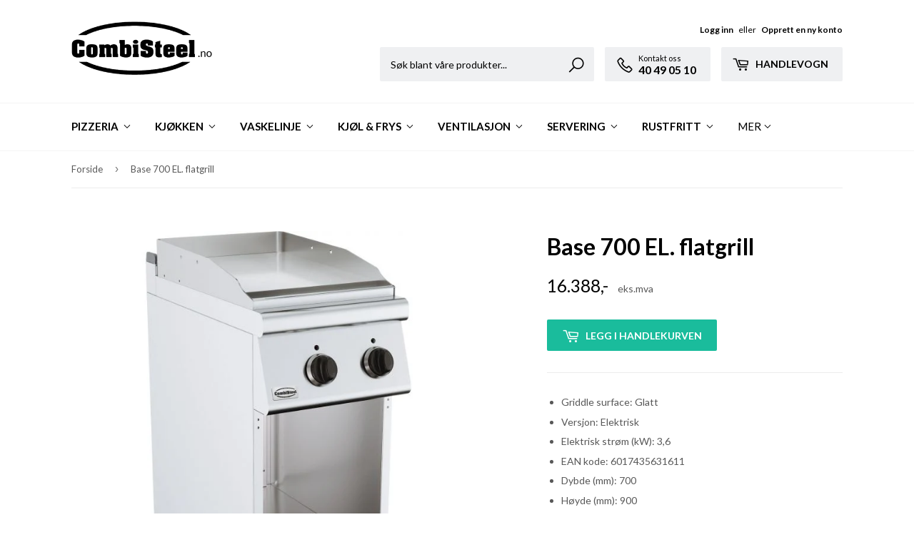

--- FILE ---
content_type: text/html; charset=utf-8
request_url: https://combisteel.no/products/base-700-el-stek-topp
body_size: 16462
content:
<!doctype html>
<!--[if lt IE 7]><html class="no-js lt-ie9 lt-ie8 lt-ie7" lang="en"> <![endif]-->
<!--[if IE 7]><html class="no-js lt-ie9 lt-ie8" lang="en"> <![endif]-->
<!--[if IE 8]><html class="no-js lt-ie9" lang="en"> <![endif]-->
<!--[if IE 9 ]><html class="ie9 no-js"> <![endif]-->
<!--[if (gt IE 9)|!(IE)]><!--> <html class="no-touch no-js"> <!--<![endif]-->
<head>
  <script>(function(H){H.className=H.className.replace(/\bno-js\b/,'js')})(document.documentElement)</script>
  <!-- Basic page needs ================================================== -->
  <meta charset="utf-8">
  <meta http-equiv="X-UA-Compatible" content="IE=edge,chrome=1">

  

  <!-- Title and description ================================================== -->
  <title>
  Base 700 EL. flatgrill &ndash; Combisteel.no
  </title>


  
    <meta name="description" content="Griddle surface: Glatt Versjon: Elektrisk Elektrisk strøm (kW): 3,6 EAN kode: 6017435631611 Dybde (mm): 700 Høyde (mm): 900 Bredde (mm): 400 Brutto vekt (kg): 95 Spenning (Volt): 400">
  

  <!-- Product meta ================================================== -->
  <!-- /snippets/social-meta-tags.liquid -->




<meta property="og:site_name" content="Combisteel.no">
<meta property="og:url" content="https://combisteel.no/products/base-700-el-stek-topp">
<meta property="og:title" content="Base 700 EL. flatgrill">
<meta property="og:type" content="product">
<meta property="og:description" content="Griddle surface: Glatt Versjon: Elektrisk Elektrisk strøm (kW): 3,6 EAN kode: 6017435631611 Dybde (mm): 700 Høyde (mm): 900 Bredde (mm): 400 Brutto vekt (kg): 95 Spenning (Volt): 400">

  <meta property="og:price:amount" content="16.388">
  <meta property="og:price:currency" content="NOK">

<meta property="og:image" content="http://combisteel.no/cdn/shop/products/image_65365977-9513-4a34-ae69-c6a0afa8ddc9_1200x1200.jpg?v=1628249119">
<meta property="og:image:secure_url" content="https://combisteel.no/cdn/shop/products/image_65365977-9513-4a34-ae69-c6a0afa8ddc9_1200x1200.jpg?v=1628249119">


<meta name="twitter:card" content="summary_large_image">
<meta name="twitter:title" content="Base 700 EL. flatgrill">
<meta name="twitter:description" content="Griddle surface: Glatt Versjon: Elektrisk Elektrisk strøm (kW): 3,6 EAN kode: 6017435631611 Dybde (mm): 700 Høyde (mm): 900 Bredde (mm): 400 Brutto vekt (kg): 95 Spenning (Volt): 400">


  <!-- Helpers ================================================== -->
  <link rel="canonical" href="https://combisteel.no/products/base-700-el-stek-topp">
  <meta name="viewport" content="width=device-width,initial-scale=1">

  <!-- CSS ================================================== -->
  <link href="//combisteel.no/cdn/shop/t/4/assets/theme.scss.css?v=50733251256416285791674755774" rel="stylesheet" type="text/css" media="all" />
  <link href="//combisteel.no/cdn/shop/t/4/assets/custom.style.scss.css?v=144656428840763059161674755774" rel="stylesheet" type="text/css" media="all" />
  
  
  
  
  <link href="//fonts.googleapis.com/css?family=Lato:400,700" rel="stylesheet" type="text/css" media="all" />


  


  



  <!-- Header hook for plugins ================================================== -->
  <script>window.performance && window.performance.mark && window.performance.mark('shopify.content_for_header.start');</script><meta id="shopify-digital-wallet" name="shopify-digital-wallet" content="/727089267/digital_wallets/dialog">
<link rel="alternate" type="application/json+oembed" href="https://combisteel.no/products/base-700-el-stek-topp.oembed">
<script async="async" src="/checkouts/internal/preloads.js?locale=en-NO"></script>
<script id="shopify-features" type="application/json">{"accessToken":"68a50ecbd32c568b9a6154c4f22fabce","betas":["rich-media-storefront-analytics"],"domain":"combisteel.no","predictiveSearch":true,"shopId":727089267,"locale":"en"}</script>
<script>var Shopify = Shopify || {};
Shopify.shop = "lasse-lunde.myshopify.com";
Shopify.locale = "en";
Shopify.currency = {"active":"NOK","rate":"1.0"};
Shopify.country = "NO";
Shopify.theme = {"name":"Supply","id":13282345075,"schema_name":"Supply","schema_version":"3.3.1","theme_store_id":679,"role":"main"};
Shopify.theme.handle = "null";
Shopify.theme.style = {"id":null,"handle":null};
Shopify.cdnHost = "combisteel.no/cdn";
Shopify.routes = Shopify.routes || {};
Shopify.routes.root = "/";</script>
<script type="module">!function(o){(o.Shopify=o.Shopify||{}).modules=!0}(window);</script>
<script>!function(o){function n(){var o=[];function n(){o.push(Array.prototype.slice.apply(arguments))}return n.q=o,n}var t=o.Shopify=o.Shopify||{};t.loadFeatures=n(),t.autoloadFeatures=n()}(window);</script>
<script id="shop-js-analytics" type="application/json">{"pageType":"product"}</script>
<script defer="defer" async type="module" src="//combisteel.no/cdn/shopifycloud/shop-js/modules/v2/client.init-shop-cart-sync_BT-GjEfc.en.esm.js"></script>
<script defer="defer" async type="module" src="//combisteel.no/cdn/shopifycloud/shop-js/modules/v2/chunk.common_D58fp_Oc.esm.js"></script>
<script defer="defer" async type="module" src="//combisteel.no/cdn/shopifycloud/shop-js/modules/v2/chunk.modal_xMitdFEc.esm.js"></script>
<script type="module">
  await import("//combisteel.no/cdn/shopifycloud/shop-js/modules/v2/client.init-shop-cart-sync_BT-GjEfc.en.esm.js");
await import("//combisteel.no/cdn/shopifycloud/shop-js/modules/v2/chunk.common_D58fp_Oc.esm.js");
await import("//combisteel.no/cdn/shopifycloud/shop-js/modules/v2/chunk.modal_xMitdFEc.esm.js");

  window.Shopify.SignInWithShop?.initShopCartSync?.({"fedCMEnabled":true,"windoidEnabled":true});

</script>
<script>(function() {
  var isLoaded = false;
  function asyncLoad() {
    if (isLoaded) return;
    isLoaded = true;
    var urls = ["\/\/www.powr.io\/powr.js?powr-token=lasse-lunde.myshopify.com\u0026external-type=shopify\u0026shop=lasse-lunde.myshopify.com"];
    for (var i = 0; i < urls.length; i++) {
      var s = document.createElement('script');
      s.type = 'text/javascript';
      s.async = true;
      s.src = urls[i];
      var x = document.getElementsByTagName('script')[0];
      x.parentNode.insertBefore(s, x);
    }
  };
  if(window.attachEvent) {
    window.attachEvent('onload', asyncLoad);
  } else {
    window.addEventListener('load', asyncLoad, false);
  }
})();</script>
<script id="__st">var __st={"a":727089267,"offset":3600,"reqid":"c9f06daf-ee60-4174-8b8d-2e859d203bcf-1769131912","pageurl":"combisteel.no\/products\/base-700-el-stek-topp","u":"fdf3e0649780","p":"product","rtyp":"product","rid":6589823844452};</script>
<script>window.ShopifyPaypalV4VisibilityTracking = true;</script>
<script id="captcha-bootstrap">!function(){'use strict';const t='contact',e='account',n='new_comment',o=[[t,t],['blogs',n],['comments',n],[t,'customer']],c=[[e,'customer_login'],[e,'guest_login'],[e,'recover_customer_password'],[e,'create_customer']],r=t=>t.map((([t,e])=>`form[action*='/${t}']:not([data-nocaptcha='true']) input[name='form_type'][value='${e}']`)).join(','),a=t=>()=>t?[...document.querySelectorAll(t)].map((t=>t.form)):[];function s(){const t=[...o],e=r(t);return a(e)}const i='password',u='form_key',d=['recaptcha-v3-token','g-recaptcha-response','h-captcha-response',i],f=()=>{try{return window.sessionStorage}catch{return}},m='__shopify_v',_=t=>t.elements[u];function p(t,e,n=!1){try{const o=window.sessionStorage,c=JSON.parse(o.getItem(e)),{data:r}=function(t){const{data:e,action:n}=t;return t[m]||n?{data:e,action:n}:{data:t,action:n}}(c);for(const[e,n]of Object.entries(r))t.elements[e]&&(t.elements[e].value=n);n&&o.removeItem(e)}catch(o){console.error('form repopulation failed',{error:o})}}const l='form_type',E='cptcha';function T(t){t.dataset[E]=!0}const w=window,h=w.document,L='Shopify',v='ce_forms',y='captcha';let A=!1;((t,e)=>{const n=(g='f06e6c50-85a8-45c8-87d0-21a2b65856fe',I='https://cdn.shopify.com/shopifycloud/storefront-forms-hcaptcha/ce_storefront_forms_captcha_hcaptcha.v1.5.2.iife.js',D={infoText:'Protected by hCaptcha',privacyText:'Privacy',termsText:'Terms'},(t,e,n)=>{const o=w[L][v],c=o.bindForm;if(c)return c(t,g,e,D).then(n);var r;o.q.push([[t,g,e,D],n]),r=I,A||(h.body.append(Object.assign(h.createElement('script'),{id:'captcha-provider',async:!0,src:r})),A=!0)});var g,I,D;w[L]=w[L]||{},w[L][v]=w[L][v]||{},w[L][v].q=[],w[L][y]=w[L][y]||{},w[L][y].protect=function(t,e){n(t,void 0,e),T(t)},Object.freeze(w[L][y]),function(t,e,n,w,h,L){const[v,y,A,g]=function(t,e,n){const i=e?o:[],u=t?c:[],d=[...i,...u],f=r(d),m=r(i),_=r(d.filter((([t,e])=>n.includes(e))));return[a(f),a(m),a(_),s()]}(w,h,L),I=t=>{const e=t.target;return e instanceof HTMLFormElement?e:e&&e.form},D=t=>v().includes(t);t.addEventListener('submit',(t=>{const e=I(t);if(!e)return;const n=D(e)&&!e.dataset.hcaptchaBound&&!e.dataset.recaptchaBound,o=_(e),c=g().includes(e)&&(!o||!o.value);(n||c)&&t.preventDefault(),c&&!n&&(function(t){try{if(!f())return;!function(t){const e=f();if(!e)return;const n=_(t);if(!n)return;const o=n.value;o&&e.removeItem(o)}(t);const e=Array.from(Array(32),(()=>Math.random().toString(36)[2])).join('');!function(t,e){_(t)||t.append(Object.assign(document.createElement('input'),{type:'hidden',name:u})),t.elements[u].value=e}(t,e),function(t,e){const n=f();if(!n)return;const o=[...t.querySelectorAll(`input[type='${i}']`)].map((({name:t})=>t)),c=[...d,...o],r={};for(const[a,s]of new FormData(t).entries())c.includes(a)||(r[a]=s);n.setItem(e,JSON.stringify({[m]:1,action:t.action,data:r}))}(t,e)}catch(e){console.error('failed to persist form',e)}}(e),e.submit())}));const S=(t,e)=>{t&&!t.dataset[E]&&(n(t,e.some((e=>e===t))),T(t))};for(const o of['focusin','change'])t.addEventListener(o,(t=>{const e=I(t);D(e)&&S(e,y())}));const B=e.get('form_key'),M=e.get(l),P=B&&M;t.addEventListener('DOMContentLoaded',(()=>{const t=y();if(P)for(const e of t)e.elements[l].value===M&&p(e,B);[...new Set([...A(),...v().filter((t=>'true'===t.dataset.shopifyCaptcha))])].forEach((e=>S(e,t)))}))}(h,new URLSearchParams(w.location.search),n,t,e,['guest_login'])})(!0,!0)}();</script>
<script integrity="sha256-4kQ18oKyAcykRKYeNunJcIwy7WH5gtpwJnB7kiuLZ1E=" data-source-attribution="shopify.loadfeatures" defer="defer" src="//combisteel.no/cdn/shopifycloud/storefront/assets/storefront/load_feature-a0a9edcb.js" crossorigin="anonymous"></script>
<script data-source-attribution="shopify.dynamic_checkout.dynamic.init">var Shopify=Shopify||{};Shopify.PaymentButton=Shopify.PaymentButton||{isStorefrontPortableWallets:!0,init:function(){window.Shopify.PaymentButton.init=function(){};var t=document.createElement("script");t.src="https://combisteel.no/cdn/shopifycloud/portable-wallets/latest/portable-wallets.en.js",t.type="module",document.head.appendChild(t)}};
</script>
<script data-source-attribution="shopify.dynamic_checkout.buyer_consent">
  function portableWalletsHideBuyerConsent(e){var t=document.getElementById("shopify-buyer-consent"),n=document.getElementById("shopify-subscription-policy-button");t&&n&&(t.classList.add("hidden"),t.setAttribute("aria-hidden","true"),n.removeEventListener("click",e))}function portableWalletsShowBuyerConsent(e){var t=document.getElementById("shopify-buyer-consent"),n=document.getElementById("shopify-subscription-policy-button");t&&n&&(t.classList.remove("hidden"),t.removeAttribute("aria-hidden"),n.addEventListener("click",e))}window.Shopify?.PaymentButton&&(window.Shopify.PaymentButton.hideBuyerConsent=portableWalletsHideBuyerConsent,window.Shopify.PaymentButton.showBuyerConsent=portableWalletsShowBuyerConsent);
</script>
<script data-source-attribution="shopify.dynamic_checkout.cart.bootstrap">document.addEventListener("DOMContentLoaded",(function(){function t(){return document.querySelector("shopify-accelerated-checkout-cart, shopify-accelerated-checkout")}if(t())Shopify.PaymentButton.init();else{new MutationObserver((function(e,n){t()&&(Shopify.PaymentButton.init(),n.disconnect())})).observe(document.body,{childList:!0,subtree:!0})}}));
</script>

<script>window.performance && window.performance.mark && window.performance.mark('shopify.content_for_header.end');</script>

  

<!--[if lt IE 9]>
<script src="//cdnjs.cloudflare.com/ajax/libs/html5shiv/3.7.2/html5shiv.min.js" type="text/javascript"></script>
<![endif]-->
<!--[if (lte IE 9) ]><script src="//combisteel.no/cdn/shop/t/4/assets/match-media.min.js?v=191" type="text/javascript"></script><![endif]-->


  
  

  <script src="//combisteel.no/cdn/shop/t/4/assets/jquery-2.2.3.min.js?v=58211863146907186831526072565" type="text/javascript"></script>

  <!--[if (gt IE 9)|!(IE)]><!--><script src="//combisteel.no/cdn/shop/t/4/assets/lazysizes.min.js?v=8147953233334221341526072565" async="async"></script><!--<![endif]-->
  <!--[if lte IE 9]><script src="//combisteel.no/cdn/shop/t/4/assets/lazysizes.min.js?v=8147953233334221341526072565"></script><![endif]-->

  <!--[if (gt IE 9)|!(IE)]><!--><script src="//combisteel.no/cdn/shop/t/4/assets/vendor.js?v=23204533626406551281526072566" defer="defer"></script><!--<![endif]-->
  <!--[if lte IE 9]><script src="//combisteel.no/cdn/shop/t/4/assets/vendor.js?v=23204533626406551281526072566"></script><![endif]-->

  <!--[if (gt IE 9)|!(IE)]><!--><script src="//combisteel.no/cdn/shop/t/4/assets/theme.js?v=175048455743028661281549375042" defer="defer"></script><!--<![endif]-->
  <!--[if lte IE 9]><script src="//combisteel.no/cdn/shop/t/4/assets/theme.js?v=175048455743028661281549375042"></script><![endif]-->
  
  <script type='text/javascript'>
    (function (d) {
        var apc = d.createElement('script'), fs;
        apc.type = 'text/javascript';
        apc.charset = 'UTF-8';
        apc.async = true;
        apc.src = 'https://static.ws.apsis.one/live/p/1901/150af31b.js';
        fs = d.getElementsByTagName('script')[0];
        fs.parentNode.insertBefore(apc, fs);
    })(document);
  </script>


<link href="https://monorail-edge.shopifysvc.com" rel="dns-prefetch">
<script>(function(){if ("sendBeacon" in navigator && "performance" in window) {try {var session_token_from_headers = performance.getEntriesByType('navigation')[0].serverTiming.find(x => x.name == '_s').description;} catch {var session_token_from_headers = undefined;}var session_cookie_matches = document.cookie.match(/_shopify_s=([^;]*)/);var session_token_from_cookie = session_cookie_matches && session_cookie_matches.length === 2 ? session_cookie_matches[1] : "";var session_token = session_token_from_headers || session_token_from_cookie || "";function handle_abandonment_event(e) {var entries = performance.getEntries().filter(function(entry) {return /monorail-edge.shopifysvc.com/.test(entry.name);});if (!window.abandonment_tracked && entries.length === 0) {window.abandonment_tracked = true;var currentMs = Date.now();var navigation_start = performance.timing.navigationStart;var payload = {shop_id: 727089267,url: window.location.href,navigation_start,duration: currentMs - navigation_start,session_token,page_type: "product"};window.navigator.sendBeacon("https://monorail-edge.shopifysvc.com/v1/produce", JSON.stringify({schema_id: "online_store_buyer_site_abandonment/1.1",payload: payload,metadata: {event_created_at_ms: currentMs,event_sent_at_ms: currentMs}}));}}window.addEventListener('pagehide', handle_abandonment_event);}}());</script>
<script id="web-pixels-manager-setup">(function e(e,d,r,n,o){if(void 0===o&&(o={}),!Boolean(null===(a=null===(i=window.Shopify)||void 0===i?void 0:i.analytics)||void 0===a?void 0:a.replayQueue)){var i,a;window.Shopify=window.Shopify||{};var t=window.Shopify;t.analytics=t.analytics||{};var s=t.analytics;s.replayQueue=[],s.publish=function(e,d,r){return s.replayQueue.push([e,d,r]),!0};try{self.performance.mark("wpm:start")}catch(e){}var l=function(){var e={modern:/Edge?\/(1{2}[4-9]|1[2-9]\d|[2-9]\d{2}|\d{4,})\.\d+(\.\d+|)|Firefox\/(1{2}[4-9]|1[2-9]\d|[2-9]\d{2}|\d{4,})\.\d+(\.\d+|)|Chrom(ium|e)\/(9{2}|\d{3,})\.\d+(\.\d+|)|(Maci|X1{2}).+ Version\/(15\.\d+|(1[6-9]|[2-9]\d|\d{3,})\.\d+)([,.]\d+|)( \(\w+\)|)( Mobile\/\w+|) Safari\/|Chrome.+OPR\/(9{2}|\d{3,})\.\d+\.\d+|(CPU[ +]OS|iPhone[ +]OS|CPU[ +]iPhone|CPU IPhone OS|CPU iPad OS)[ +]+(15[._]\d+|(1[6-9]|[2-9]\d|\d{3,})[._]\d+)([._]\d+|)|Android:?[ /-](13[3-9]|1[4-9]\d|[2-9]\d{2}|\d{4,})(\.\d+|)(\.\d+|)|Android.+Firefox\/(13[5-9]|1[4-9]\d|[2-9]\d{2}|\d{4,})\.\d+(\.\d+|)|Android.+Chrom(ium|e)\/(13[3-9]|1[4-9]\d|[2-9]\d{2}|\d{4,})\.\d+(\.\d+|)|SamsungBrowser\/([2-9]\d|\d{3,})\.\d+/,legacy:/Edge?\/(1[6-9]|[2-9]\d|\d{3,})\.\d+(\.\d+|)|Firefox\/(5[4-9]|[6-9]\d|\d{3,})\.\d+(\.\d+|)|Chrom(ium|e)\/(5[1-9]|[6-9]\d|\d{3,})\.\d+(\.\d+|)([\d.]+$|.*Safari\/(?![\d.]+ Edge\/[\d.]+$))|(Maci|X1{2}).+ Version\/(10\.\d+|(1[1-9]|[2-9]\d|\d{3,})\.\d+)([,.]\d+|)( \(\w+\)|)( Mobile\/\w+|) Safari\/|Chrome.+OPR\/(3[89]|[4-9]\d|\d{3,})\.\d+\.\d+|(CPU[ +]OS|iPhone[ +]OS|CPU[ +]iPhone|CPU IPhone OS|CPU iPad OS)[ +]+(10[._]\d+|(1[1-9]|[2-9]\d|\d{3,})[._]\d+)([._]\d+|)|Android:?[ /-](13[3-9]|1[4-9]\d|[2-9]\d{2}|\d{4,})(\.\d+|)(\.\d+|)|Mobile Safari.+OPR\/([89]\d|\d{3,})\.\d+\.\d+|Android.+Firefox\/(13[5-9]|1[4-9]\d|[2-9]\d{2}|\d{4,})\.\d+(\.\d+|)|Android.+Chrom(ium|e)\/(13[3-9]|1[4-9]\d|[2-9]\d{2}|\d{4,})\.\d+(\.\d+|)|Android.+(UC? ?Browser|UCWEB|U3)[ /]?(15\.([5-9]|\d{2,})|(1[6-9]|[2-9]\d|\d{3,})\.\d+)\.\d+|SamsungBrowser\/(5\.\d+|([6-9]|\d{2,})\.\d+)|Android.+MQ{2}Browser\/(14(\.(9|\d{2,})|)|(1[5-9]|[2-9]\d|\d{3,})(\.\d+|))(\.\d+|)|K[Aa][Ii]OS\/(3\.\d+|([4-9]|\d{2,})\.\d+)(\.\d+|)/},d=e.modern,r=e.legacy,n=navigator.userAgent;return n.match(d)?"modern":n.match(r)?"legacy":"unknown"}(),u="modern"===l?"modern":"legacy",c=(null!=n?n:{modern:"",legacy:""})[u],f=function(e){return[e.baseUrl,"/wpm","/b",e.hashVersion,"modern"===e.buildTarget?"m":"l",".js"].join("")}({baseUrl:d,hashVersion:r,buildTarget:u}),m=function(e){var d=e.version,r=e.bundleTarget,n=e.surface,o=e.pageUrl,i=e.monorailEndpoint;return{emit:function(e){var a=e.status,t=e.errorMsg,s=(new Date).getTime(),l=JSON.stringify({metadata:{event_sent_at_ms:s},events:[{schema_id:"web_pixels_manager_load/3.1",payload:{version:d,bundle_target:r,page_url:o,status:a,surface:n,error_msg:t},metadata:{event_created_at_ms:s}}]});if(!i)return console&&console.warn&&console.warn("[Web Pixels Manager] No Monorail endpoint provided, skipping logging."),!1;try{return self.navigator.sendBeacon.bind(self.navigator)(i,l)}catch(e){}var u=new XMLHttpRequest;try{return u.open("POST",i,!0),u.setRequestHeader("Content-Type","text/plain"),u.send(l),!0}catch(e){return console&&console.warn&&console.warn("[Web Pixels Manager] Got an unhandled error while logging to Monorail."),!1}}}}({version:r,bundleTarget:l,surface:e.surface,pageUrl:self.location.href,monorailEndpoint:e.monorailEndpoint});try{o.browserTarget=l,function(e){var d=e.src,r=e.async,n=void 0===r||r,o=e.onload,i=e.onerror,a=e.sri,t=e.scriptDataAttributes,s=void 0===t?{}:t,l=document.createElement("script"),u=document.querySelector("head"),c=document.querySelector("body");if(l.async=n,l.src=d,a&&(l.integrity=a,l.crossOrigin="anonymous"),s)for(var f in s)if(Object.prototype.hasOwnProperty.call(s,f))try{l.dataset[f]=s[f]}catch(e){}if(o&&l.addEventListener("load",o),i&&l.addEventListener("error",i),u)u.appendChild(l);else{if(!c)throw new Error("Did not find a head or body element to append the script");c.appendChild(l)}}({src:f,async:!0,onload:function(){if(!function(){var e,d;return Boolean(null===(d=null===(e=window.Shopify)||void 0===e?void 0:e.analytics)||void 0===d?void 0:d.initialized)}()){var d=window.webPixelsManager.init(e)||void 0;if(d){var r=window.Shopify.analytics;r.replayQueue.forEach((function(e){var r=e[0],n=e[1],o=e[2];d.publishCustomEvent(r,n,o)})),r.replayQueue=[],r.publish=d.publishCustomEvent,r.visitor=d.visitor,r.initialized=!0}}},onerror:function(){return m.emit({status:"failed",errorMsg:"".concat(f," has failed to load")})},sri:function(e){var d=/^sha384-[A-Za-z0-9+/=]+$/;return"string"==typeof e&&d.test(e)}(c)?c:"",scriptDataAttributes:o}),m.emit({status:"loading"})}catch(e){m.emit({status:"failed",errorMsg:(null==e?void 0:e.message)||"Unknown error"})}}})({shopId: 727089267,storefrontBaseUrl: "https://combisteel.no",extensionsBaseUrl: "https://extensions.shopifycdn.com/cdn/shopifycloud/web-pixels-manager",monorailEndpoint: "https://monorail-edge.shopifysvc.com/unstable/produce_batch",surface: "storefront-renderer",enabledBetaFlags: ["2dca8a86"],webPixelsConfigList: [{"id":"71172196","eventPayloadVersion":"v1","runtimeContext":"LAX","scriptVersion":"1","type":"CUSTOM","privacyPurposes":["ANALYTICS"],"name":"Google Analytics tag (migrated)"},{"id":"shopify-app-pixel","configuration":"{}","eventPayloadVersion":"v1","runtimeContext":"STRICT","scriptVersion":"0450","apiClientId":"shopify-pixel","type":"APP","privacyPurposes":["ANALYTICS","MARKETING"]},{"id":"shopify-custom-pixel","eventPayloadVersion":"v1","runtimeContext":"LAX","scriptVersion":"0450","apiClientId":"shopify-pixel","type":"CUSTOM","privacyPurposes":["ANALYTICS","MARKETING"]}],isMerchantRequest: false,initData: {"shop":{"name":"Combisteel.no","paymentSettings":{"currencyCode":"NOK"},"myshopifyDomain":"lasse-lunde.myshopify.com","countryCode":"NO","storefrontUrl":"https:\/\/combisteel.no"},"customer":null,"cart":null,"checkout":null,"productVariants":[{"price":{"amount":16387.5,"currencyCode":"NOK"},"product":{"title":"Base 700 EL. flatgrill","vendor":"Combisteel.no","id":"6589823844452","untranslatedTitle":"Base 700 EL. flatgrill","url":"\/products\/base-700-el-stek-topp","type":"Kjøkken \u003e Kjøkkenutstyr"},"id":"39391702450276","image":{"src":"\/\/combisteel.no\/cdn\/shop\/products\/image_65365977-9513-4a34-ae69-c6a0afa8ddc9.jpg?v=1628249119"},"sku":"7178.0455","title":"Default Title","untranslatedTitle":"Default Title"}],"purchasingCompany":null},},"https://combisteel.no/cdn","fcfee988w5aeb613cpc8e4bc33m6693e112",{"modern":"","legacy":""},{"shopId":"727089267","storefrontBaseUrl":"https:\/\/combisteel.no","extensionBaseUrl":"https:\/\/extensions.shopifycdn.com\/cdn\/shopifycloud\/web-pixels-manager","surface":"storefront-renderer","enabledBetaFlags":"[\"2dca8a86\"]","isMerchantRequest":"false","hashVersion":"fcfee988w5aeb613cpc8e4bc33m6693e112","publish":"custom","events":"[[\"page_viewed\",{}],[\"product_viewed\",{\"productVariant\":{\"price\":{\"amount\":16387.5,\"currencyCode\":\"NOK\"},\"product\":{\"title\":\"Base 700 EL. flatgrill\",\"vendor\":\"Combisteel.no\",\"id\":\"6589823844452\",\"untranslatedTitle\":\"Base 700 EL. flatgrill\",\"url\":\"\/products\/base-700-el-stek-topp\",\"type\":\"Kjøkken \u003e Kjøkkenutstyr\"},\"id\":\"39391702450276\",\"image\":{\"src\":\"\/\/combisteel.no\/cdn\/shop\/products\/image_65365977-9513-4a34-ae69-c6a0afa8ddc9.jpg?v=1628249119\"},\"sku\":\"7178.0455\",\"title\":\"Default Title\",\"untranslatedTitle\":\"Default Title\"}}]]"});</script><script>
  window.ShopifyAnalytics = window.ShopifyAnalytics || {};
  window.ShopifyAnalytics.meta = window.ShopifyAnalytics.meta || {};
  window.ShopifyAnalytics.meta.currency = 'NOK';
  var meta = {"product":{"id":6589823844452,"gid":"gid:\/\/shopify\/Product\/6589823844452","vendor":"Combisteel.no","type":"Kjøkken \u003e Kjøkkenutstyr","handle":"base-700-el-stek-topp","variants":[{"id":39391702450276,"price":1638750,"name":"Base 700 EL. flatgrill","public_title":null,"sku":"7178.0455"}],"remote":false},"page":{"pageType":"product","resourceType":"product","resourceId":6589823844452,"requestId":"c9f06daf-ee60-4174-8b8d-2e859d203bcf-1769131912"}};
  for (var attr in meta) {
    window.ShopifyAnalytics.meta[attr] = meta[attr];
  }
</script>
<script class="analytics">
  (function () {
    var customDocumentWrite = function(content) {
      var jquery = null;

      if (window.jQuery) {
        jquery = window.jQuery;
      } else if (window.Checkout && window.Checkout.$) {
        jquery = window.Checkout.$;
      }

      if (jquery) {
        jquery('body').append(content);
      }
    };

    var hasLoggedConversion = function(token) {
      if (token) {
        return document.cookie.indexOf('loggedConversion=' + token) !== -1;
      }
      return false;
    }

    var setCookieIfConversion = function(token) {
      if (token) {
        var twoMonthsFromNow = new Date(Date.now());
        twoMonthsFromNow.setMonth(twoMonthsFromNow.getMonth() + 2);

        document.cookie = 'loggedConversion=' + token + '; expires=' + twoMonthsFromNow;
      }
    }

    var trekkie = window.ShopifyAnalytics.lib = window.trekkie = window.trekkie || [];
    if (trekkie.integrations) {
      return;
    }
    trekkie.methods = [
      'identify',
      'page',
      'ready',
      'track',
      'trackForm',
      'trackLink'
    ];
    trekkie.factory = function(method) {
      return function() {
        var args = Array.prototype.slice.call(arguments);
        args.unshift(method);
        trekkie.push(args);
        return trekkie;
      };
    };
    for (var i = 0; i < trekkie.methods.length; i++) {
      var key = trekkie.methods[i];
      trekkie[key] = trekkie.factory(key);
    }
    trekkie.load = function(config) {
      trekkie.config = config || {};
      trekkie.config.initialDocumentCookie = document.cookie;
      var first = document.getElementsByTagName('script')[0];
      var script = document.createElement('script');
      script.type = 'text/javascript';
      script.onerror = function(e) {
        var scriptFallback = document.createElement('script');
        scriptFallback.type = 'text/javascript';
        scriptFallback.onerror = function(error) {
                var Monorail = {
      produce: function produce(monorailDomain, schemaId, payload) {
        var currentMs = new Date().getTime();
        var event = {
          schema_id: schemaId,
          payload: payload,
          metadata: {
            event_created_at_ms: currentMs,
            event_sent_at_ms: currentMs
          }
        };
        return Monorail.sendRequest("https://" + monorailDomain + "/v1/produce", JSON.stringify(event));
      },
      sendRequest: function sendRequest(endpointUrl, payload) {
        // Try the sendBeacon API
        if (window && window.navigator && typeof window.navigator.sendBeacon === 'function' && typeof window.Blob === 'function' && !Monorail.isIos12()) {
          var blobData = new window.Blob([payload], {
            type: 'text/plain'
          });

          if (window.navigator.sendBeacon(endpointUrl, blobData)) {
            return true;
          } // sendBeacon was not successful

        } // XHR beacon

        var xhr = new XMLHttpRequest();

        try {
          xhr.open('POST', endpointUrl);
          xhr.setRequestHeader('Content-Type', 'text/plain');
          xhr.send(payload);
        } catch (e) {
          console.log(e);
        }

        return false;
      },
      isIos12: function isIos12() {
        return window.navigator.userAgent.lastIndexOf('iPhone; CPU iPhone OS 12_') !== -1 || window.navigator.userAgent.lastIndexOf('iPad; CPU OS 12_') !== -1;
      }
    };
    Monorail.produce('monorail-edge.shopifysvc.com',
      'trekkie_storefront_load_errors/1.1',
      {shop_id: 727089267,
      theme_id: 13282345075,
      app_name: "storefront",
      context_url: window.location.href,
      source_url: "//combisteel.no/cdn/s/trekkie.storefront.8d95595f799fbf7e1d32231b9a28fd43b70c67d3.min.js"});

        };
        scriptFallback.async = true;
        scriptFallback.src = '//combisteel.no/cdn/s/trekkie.storefront.8d95595f799fbf7e1d32231b9a28fd43b70c67d3.min.js';
        first.parentNode.insertBefore(scriptFallback, first);
      };
      script.async = true;
      script.src = '//combisteel.no/cdn/s/trekkie.storefront.8d95595f799fbf7e1d32231b9a28fd43b70c67d3.min.js';
      first.parentNode.insertBefore(script, first);
    };
    trekkie.load(
      {"Trekkie":{"appName":"storefront","development":false,"defaultAttributes":{"shopId":727089267,"isMerchantRequest":null,"themeId":13282345075,"themeCityHash":"2148780326007672658","contentLanguage":"en","currency":"NOK","eventMetadataId":"37cd5764-f49c-4de2-b13c-be5433a2ad82"},"isServerSideCookieWritingEnabled":true,"monorailRegion":"shop_domain","enabledBetaFlags":["65f19447"]},"Session Attribution":{},"S2S":{"facebookCapiEnabled":false,"source":"trekkie-storefront-renderer","apiClientId":580111}}
    );

    var loaded = false;
    trekkie.ready(function() {
      if (loaded) return;
      loaded = true;

      window.ShopifyAnalytics.lib = window.trekkie;

      var originalDocumentWrite = document.write;
      document.write = customDocumentWrite;
      try { window.ShopifyAnalytics.merchantGoogleAnalytics.call(this); } catch(error) {};
      document.write = originalDocumentWrite;

      window.ShopifyAnalytics.lib.page(null,{"pageType":"product","resourceType":"product","resourceId":6589823844452,"requestId":"c9f06daf-ee60-4174-8b8d-2e859d203bcf-1769131912","shopifyEmitted":true});

      var match = window.location.pathname.match(/checkouts\/(.+)\/(thank_you|post_purchase)/)
      var token = match? match[1]: undefined;
      if (!hasLoggedConversion(token)) {
        setCookieIfConversion(token);
        window.ShopifyAnalytics.lib.track("Viewed Product",{"currency":"NOK","variantId":39391702450276,"productId":6589823844452,"productGid":"gid:\/\/shopify\/Product\/6589823844452","name":"Base 700 EL. flatgrill","price":"16387.50","sku":"7178.0455","brand":"Combisteel.no","variant":null,"category":"Kjøkken \u003e Kjøkkenutstyr","nonInteraction":true,"remote":false},undefined,undefined,{"shopifyEmitted":true});
      window.ShopifyAnalytics.lib.track("monorail:\/\/trekkie_storefront_viewed_product\/1.1",{"currency":"NOK","variantId":39391702450276,"productId":6589823844452,"productGid":"gid:\/\/shopify\/Product\/6589823844452","name":"Base 700 EL. flatgrill","price":"16387.50","sku":"7178.0455","brand":"Combisteel.no","variant":null,"category":"Kjøkken \u003e Kjøkkenutstyr","nonInteraction":true,"remote":false,"referer":"https:\/\/combisteel.no\/products\/base-700-el-stek-topp"});
      }
    });


        var eventsListenerScript = document.createElement('script');
        eventsListenerScript.async = true;
        eventsListenerScript.src = "//combisteel.no/cdn/shopifycloud/storefront/assets/shop_events_listener-3da45d37.js";
        document.getElementsByTagName('head')[0].appendChild(eventsListenerScript);

})();</script>
  <script>
  if (!window.ga || (window.ga && typeof window.ga !== 'function')) {
    window.ga = function ga() {
      (window.ga.q = window.ga.q || []).push(arguments);
      if (window.Shopify && window.Shopify.analytics && typeof window.Shopify.analytics.publish === 'function') {
        window.Shopify.analytics.publish("ga_stub_called", {}, {sendTo: "google_osp_migration"});
      }
      console.error("Shopify's Google Analytics stub called with:", Array.from(arguments), "\nSee https://help.shopify.com/manual/promoting-marketing/pixels/pixel-migration#google for more information.");
    };
    if (window.Shopify && window.Shopify.analytics && typeof window.Shopify.analytics.publish === 'function') {
      window.Shopify.analytics.publish("ga_stub_initialized", {}, {sendTo: "google_osp_migration"});
    }
  }
</script>
<script
  defer
  src="https://combisteel.no/cdn/shopifycloud/perf-kit/shopify-perf-kit-3.0.4.min.js"
  data-application="storefront-renderer"
  data-shop-id="727089267"
  data-render-region="gcp-us-central1"
  data-page-type="product"
  data-theme-instance-id="13282345075"
  data-theme-name="Supply"
  data-theme-version="3.3.1"
  data-monorail-region="shop_domain"
  data-resource-timing-sampling-rate="10"
  data-shs="true"
  data-shs-beacon="true"
  data-shs-export-with-fetch="true"
  data-shs-logs-sample-rate="1"
  data-shs-beacon-endpoint="https://combisteel.no/api/collect"
></script>
</head>

<body id="base-700-el-flatgrill" class="template-product" >

  <div id="shopify-section-header" class="shopify-section header-section"><header class="site-header" role="banner" data-section-id="header" data-section-type="header-section">
  <div class="wrapper">

    <div class="grid--full">
      <div class="grid-left-header grid-item large--one-half">
        
          <div class="h1 header-logo" itemscope itemtype="http://schema.org/Organization">
        
          
          

          <a href="/" itemprop="url">
            <div class="lazyload__image-wrapper no-js header-logo__image" style="max-width:199px;">
              <div style="padding-top:37.68844221105528%;">
                <img class="lazyload js"
                  data-src="//combisteel.no/cdn/shop/files/web_high_{width}x.png?v=1613538338"
                  data-widths="[180, 360, 540, 720, 900, 1080, 1296, 1512, 1728, 2048]"
                  data-aspectratio="2.6533333333333333"
                  data-sizes="auto"
                  alt="Logo"
                  style="width:199px;">
              </div>
            </div>
            <noscript>
              
              <img src="//combisteel.no/cdn/shop/files/web_high_199x.png?v=1613538338"
                srcset="//combisteel.no/cdn/shop/files/web_high_199x.png?v=1613538338 1x, //combisteel.no/cdn/shop/files/web_high_199x@2x.png?v=1613538338 2x"
                alt="Logo"
                itemprop="logo"
                style="max-width:199px;">
            </noscript>
          </a>
          
        
          </div>
        
      </div>

      <div class="grid-right-header grid-item large--one-half text-center large--text-right">
        
          <div class="site-header--text-links">
            

            
              <span class="site-header--meta-links medium-down--hide">
                
                  <a href="/account/login" id="customer_login_link">Logg inn</a>
                  <span class="site-header--spacer">eller</span>
                  <a href="/account/register" id="customer_register_link">Opprett en ny konto</a>
                
              </span>
            
          </div>

          <br class="medium-down--hide">
        

        <form action="/search" method="get" class="search-bar" role="search">
  <input type="hidden" name="type" value="product">

  <input type="search" name="q" value="" placeholder="Søk blant våre produkter..." aria-label="Søk blant våre produkter...">
  <button type="submit" class="search-bar--submit icon-fallback-text">
    <i class="la la-search" aria-hidden="true"></i>
    <!--<span class="icon icon-search" aria-hidden="true"></span>-->
    
  </button>
</form>

		<div class="header-contact-info">
          <i class="la la-phone"></i>
          <span class="contact-info">
          	<span class="contact-info-subtitle">Kontakt oss</span>
            40 49 05 10
          </span>
        </div>
        <a href="/cart" class="header-cart-btn cart-toggle">
          <span class="icon icon-cart"></span>
          Handlevogn <span class="cart-count cart-badge--desktop hidden-count">0</span>
        </a>
      </div>
    </div>

  </div>
</header>

<div id="mobileNavBar">
  <div class="display-table-cell">
    <button class="menu-toggle mobileNavBar-link" aria-controls="navBar" aria-expanded="false"><span class="icon icon-hamburger" aria-hidden="true"></span>Meny</button>
  </div>
  <div class="display-table-cell">
    <a href="/cart" class="cart-toggle mobileNavBar-link">
      <span class="icon icon-cart"></span>
      <span class="cart-count hidden-count">0</span>
    </a>
  </div>
</div>

<nav class="nav-bar" id="navBar" role="navigation">
  <div class="wrapper">
    <form action="/search" method="get" class="search-bar" role="search">
  <input type="hidden" name="type" value="product">

  <input type="search" name="q" value="" placeholder="Søk blant våre produkter..." aria-label="Søk blant våre produkter...">
  <button type="submit" class="search-bar--submit icon-fallback-text">
    <i class="la la-search" aria-hidden="true"></i>
    <!--<span class="icon icon-search" aria-hidden="true"></span>-->
    
  </button>
</form>

    <ul class="mobile-nav" id="MobileNav">
  
  <li class="large--hide">
    <a href="/">Forside</a>
  </li>
  
  
    
      
      <li 
        class="mobile-nav--has-dropdown "
        aria-haspopup="true">
        <a
          href="/pages/pizzeria"
          class="mobile-nav--link"
          data-meganav-type="parent"
          aria-controls="MenuParent-1"
          aria-expanded="false"
          >
            Pizzeria
            <span class="icon icon-arrow-down" aria-hidden="true"></span>
        </a>
        <ul
          id="MenuParent-1"
          class="mobile-nav--dropdown "
          data-meganav-dropdown>
          
            
              <li>
                <a
                  href="/collections/pizzabenker"
                  class="mobile-nav--link"
                  data-meganav-type="child"
                  >
                    Pizzabenker
                </a>
              </li>
            
          
            
              <li>
                <a
                  href="/collections/eltemaskiner"
                  class="mobile-nav--link"
                  data-meganav-type="child"
                  >
                    Eltemaskiner
                </a>
              </li>
            
          
            
              <li>
                <a
                  href="/collections/pizzaovner"
                  class="mobile-nav--link"
                  data-meganav-type="child"
                  >
                    Pizzaovner
                </a>
              </li>
            
          
            
              <li>
                <a
                  href="/collections/deigutruller"
                  class="mobile-nav--link"
                  data-meganav-type="child"
                  >
                    Deigutrullere
                </a>
              </li>
            
          
            
              <li>
                <a
                  href="/collections/gastrorenner-1"
                  class="mobile-nav--link"
                  data-meganav-type="child"
                  >
                    Gastrorenner
                </a>
              </li>
            
          
            
              <li>
                <a
                  href="/collections/pizza-tilbehor"
                  class="mobile-nav--link"
                  data-meganav-type="child"
                  >
                    Tilbehør til pizzeria
                </a>
              </li>
            
          
        </ul>
      </li>
    
  
    
      
      <li 
        class="mobile-nav--has-dropdown "
        aria-haspopup="true">
        <a
          href="/pages/kjokken"
          class="mobile-nav--link"
          data-meganav-type="parent"
          aria-controls="MenuParent-2"
          aria-expanded="false"
          >
            Kjøkken
            <span class="icon icon-arrow-down" aria-hidden="true"></span>
        </a>
        <ul
          id="MenuParent-2"
          class="mobile-nav--dropdown "
          data-meganav-dropdown>
          
            
              <li>
                <a
                  href="/collections/vannbad"
                  class="mobile-nav--link"
                  data-meganav-type="child"
                  >
                    Vannbad
                </a>
              </li>
            
          
            
              <li>
                <a
                  href="/collections/tiltepanner"
                  class="mobile-nav--link"
                  data-meganav-type="child"
                  >
                    Tiltepanner
                </a>
              </li>
            
          
            
              <li>
                <a
                  href="/collections/salamander"
                  class="mobile-nav--link"
                  data-meganav-type="child"
                  >
                    Salamandere
                </a>
              </li>
            
          
            
              <li>
                <a
                  href="/collections/pastakoker"
                  class="mobile-nav--link"
                  data-meganav-type="child"
                  >
                    Pastakokere
                </a>
              </li>
            
          
            
              <li>
                <a
                  href="/collections/ovner"
                  class="mobile-nav--link"
                  data-meganav-type="child"
                  >
                    Ovner
                </a>
              </li>
            
          
            
              <li>
                <a
                  href="/collections/noytralenhet"
                  class="mobile-nav--link"
                  data-meganav-type="child"
                  >
                    Nøytralenheter
                </a>
              </li>
            
          
            
              <li>
                <a
                  href="/collections/lavasteinsgriller"
                  class="mobile-nav--link"
                  data-meganav-type="child"
                  >
                    Lavasteinsgriller
                </a>
              </li>
            
          
            
              <li>
                <a
                  href="/collections/kyllinggriller"
                  class="mobile-nav--link"
                  data-meganav-type="child"
                  >
                    Kyllinggriller og kebabgriller
                </a>
              </li>
            
          
            
              <li>
                <a
                  href="/collections/kontaktgriller"
                  class="mobile-nav--link"
                  data-meganav-type="child"
                  >
                    Kontaktgriller
                </a>
              </li>
            
          
            
              <li>
                <a
                  href="/collections/koketopper"
                  class="mobile-nav--link"
                  data-meganav-type="child"
                  >
                    Koketopper
                </a>
              </li>
            
          
            
              <li>
                <a
                  href="/collections/kjokkenmaskiner"
                  class="mobile-nav--link"
                  data-meganav-type="child"
                  >
                    Kjøkkenmaskiner
                </a>
              </li>
            
          
            
              <li>
                <a
                  href="/collections/kaffemaskiner"
                  class="mobile-nav--link"
                  data-meganav-type="child"
                  >
                    Kaffemaskiner
                </a>
              </li>
            
          
            
              <li>
                <a
                  href="/collections/frityrer"
                  class="mobile-nav--link"
                  data-meganav-type="child"
                  >
                    Frityrer
                </a>
              </li>
            
          
            
              <li>
                <a
                  href="/collections/flatgriller"
                  class="mobile-nav--link"
                  data-meganav-type="child"
                  >
                    Flatgriller
                </a>
              </li>
            
          
        </ul>
      </li>
    
  
    
      
      <li 
        class="mobile-nav--has-dropdown "
        aria-haspopup="true">
        <a
          href="/pages/vaskelinje"
          class="mobile-nav--link"
          data-meganav-type="parent"
          aria-controls="MenuParent-3"
          aria-expanded="false"
          >
            Vaskelinje
            <span class="icon icon-arrow-down" aria-hidden="true"></span>
        </a>
        <ul
          id="MenuParent-3"
          class="mobile-nav--dropdown "
          data-meganav-dropdown>
          
            
              <li>
                <a
                  href="/collections/oppvaskmaskin"
                  class="mobile-nav--link"
                  data-meganav-type="child"
                  >
                    Oppvaskmaskiner
                </a>
              </li>
            
          
            
              <li>
                <a
                  href="/collections/arbeidsbord-med-kum"
                  class="mobile-nav--link"
                  data-meganav-type="child"
                  >
                    Arbeidsbord med kum
                </a>
              </li>
            
          
            
              <li>
                <a
                  href="/collections/tilknytningsbenker"
                  class="mobile-nav--link"
                  data-meganav-type="child"
                  >
                    Tilknytningsbenker uren side
                </a>
              </li>
            
          
            
              <li>
                <a
                  href="/collections/tilknytningsbenk-ren-side"
                  class="mobile-nav--link"
                  data-meganav-type="child"
                  >
                    Tilknytningsbenker ren side
                </a>
              </li>
            
          
            
              <li>
                <a
                  href="/collections/handvask"
                  class="mobile-nav--link"
                  data-meganav-type="child"
                  >
                    Håndvask
                </a>
              </li>
            
          
            
              <li>
                <a
                  href="/collections/vaskekummer"
                  class="mobile-nav--link"
                  data-meganav-type="child"
                  >
                    Vaskekummer
                </a>
              </li>
            
          
            
              <li>
                <a
                  href="/collections/blandebatterier"
                  class="mobile-nav--link"
                  data-meganav-type="child"
                  >
                    Blandebatterier
                </a>
              </li>
            
          
            
              <li>
                <a
                  href="/collections/vasketraller"
                  class="mobile-nav--link"
                  data-meganav-type="child"
                  >
                    Traller og bakker
                </a>
              </li>
            
          
            
              <li>
                <a
                  href="/collections/fettutskiller"
                  class="mobile-nav--link"
                  data-meganav-type="child"
                  >
                    Fettutskillere
                </a>
              </li>
            
          
        </ul>
      </li>
    
  
    
      
      <li 
        class="mobile-nav--has-dropdown "
        aria-haspopup="true">
        <a
          href="/pages/kjol-frys"
          class="mobile-nav--link"
          data-meganav-type="parent"
          aria-controls="MenuParent-4"
          aria-expanded="false"
          >
            Kjøl &amp; Frys
            <span class="icon icon-arrow-down" aria-hidden="true"></span>
        </a>
        <ul
          id="MenuParent-4"
          class="mobile-nav--dropdown "
          data-meganav-dropdown>
          
            
              <li>
                <a
                  href="/collections/kjoleskap"
                  class="mobile-nav--link"
                  data-meganav-type="child"
                  >
                    Kjøleskap
                </a>
              </li>
            
          
            
              <li>
                <a
                  href="/collections/fryseskap"
                  class="mobile-nav--link"
                  data-meganav-type="child"
                  >
                    Fryseskap
                </a>
              </li>
            
          
            
              <li>
                <a
                  href="/collections/kjolerom"
                  class="mobile-nav--link"
                  data-meganav-type="child"
                  >
                    Kjølerom
                </a>
              </li>
            
          
            
              <li>
                <a
                  href="/collections/kjolebenk"
                  class="mobile-nav--link"
                  data-meganav-type="child"
                  >
                    Kjølebenker
                </a>
              </li>
            
          
            
              <li>
                <a
                  href="/collections/fryseboks"
                  class="mobile-nav--link"
                  data-meganav-type="child"
                  >
                    Frysebokser
                </a>
              </li>
            
          
            
              <li>
                <a
                  href="/collections/isbitmaskin"
                  class="mobile-nav--link"
                  data-meganav-type="child"
                  >
                    Isbitmaskiner
                </a>
              </li>
            
          
            
              <li>
                <a
                  href="/collections/blastchiller"
                  class="mobile-nav--link"
                  data-meganav-type="child"
                  >
                    Sjokkfrysere
                </a>
              </li>
            
          
            
              <li>
                <a
                  href="/collections/gastrorenner-1"
                  class="mobile-nav--link"
                  data-meganav-type="child"
                  >
                    Gastrorenner
                </a>
              </li>
            
          
            
              <li>
                <a
                  href="/collections/kjol-frys-til-butikk"
                  class="mobile-nav--link"
                  data-meganav-type="child"
                  >
                    Kjøl og frys til butikk
                </a>
              </li>
            
          
        </ul>
      </li>
    
  
    
      
      <li 
        class="mobile-nav--has-dropdown "
        aria-haspopup="true">
        <a
          href="/pages/ventilasjon"
          class="mobile-nav--link"
          data-meganav-type="parent"
          aria-controls="MenuParent-5"
          aria-expanded="false"
          >
            Ventilasjon
            <span class="icon icon-arrow-down" aria-hidden="true"></span>
        </a>
        <ul
          id="MenuParent-5"
          class="mobile-nav--dropdown "
          data-meganav-dropdown>
          
            
              <li>
                <a
                  href="/collections/ventilasjonshette"
                  class="mobile-nav--link"
                  data-meganav-type="child"
                  >
                    Ventilasjonshetter
                </a>
              </li>
            
          
            
              <li>
                <a
                  href="/collections/kondenshette"
                  class="mobile-nav--link"
                  data-meganav-type="child"
                  >
                    Kondenshetter
                </a>
              </li>
            
          
            
              <li>
                <a
                  href="/collections/luftrenser"
                  class="mobile-nav--link"
                  data-meganav-type="child"
                  >
                    Luftrensere
                </a>
              </li>
            
          
            
              <li>
                <a
                  href="/collections/vifter"
                  class="mobile-nav--link"
                  data-meganav-type="child"
                  >
                    Vifter
                </a>
              </li>
            
          
            
              <li>
                <a
                  href="/collections/tilbehor"
                  class="mobile-nav--link"
                  data-meganav-type="child"
                  >
                    Tilbehør
                </a>
              </li>
            
          
        </ul>
      </li>
    
  
    
      
      <li 
        class="mobile-nav--has-dropdown "
        aria-haspopup="true">
        <a
          href="/pages/servering"
          class="mobile-nav--link"
          data-meganav-type="parent"
          aria-controls="MenuParent-6"
          aria-expanded="false"
          >
            Servering
            <span class="icon icon-arrow-down" aria-hidden="true"></span>
        </a>
        <ul
          id="MenuParent-6"
          class="mobile-nav--dropdown "
          data-meganav-dropdown>
          
            
              <li>
                <a
                  href="/collections/buffet"
                  class="mobile-nav--link"
                  data-meganav-type="child"
                  >
                    Buffeter
                </a>
              </li>
            
          
            
              <li>
                <a
                  href="/collections/kjolemonter"
                  class="mobile-nav--link"
                  data-meganav-type="child"
                  >
                    Kjølemontere
                </a>
              </li>
            
          
            
              <li>
                <a
                  href="/collections/varmemonter"
                  class="mobile-nav--link"
                  data-meganav-type="child"
                  >
                    Varmemontere
                </a>
              </li>
            
          
            
              <li>
                <a
                  href="/collections/varmeplater"
                  class="mobile-nav--link"
                  data-meganav-type="child"
                  >
                    Varmeplater
                </a>
              </li>
            
          
            
              <li>
                <a
                  href="/collections/varmeskap"
                  class="mobile-nav--link"
                  data-meganav-type="child"
                  >
                    Varmeskap
                </a>
              </li>
            
          
        </ul>
      </li>
    
  
    
      
      <li 
        class="mobile-nav--has-dropdown "
        aria-haspopup="true">
        <a
          href="/pages/rustfritt"
          class="mobile-nav--link"
          data-meganav-type="parent"
          aria-controls="MenuParent-7"
          aria-expanded="false"
          >
            Rustfritt
            <span class="icon icon-arrow-down" aria-hidden="true"></span>
        </a>
        <ul
          id="MenuParent-7"
          class="mobile-nav--dropdown "
          data-meganav-dropdown>
          
            
              <li>
                <a
                  href="/collections/arbeidsbord"
                  class="mobile-nav--link"
                  data-meganav-type="child"
                  >
                    Arbeidsbord
                </a>
              </li>
            
          
            
              <li>
                <a
                  href="/collections/arbeidsbord-med-kum"
                  class="mobile-nav--link"
                  data-meganav-type="child"
                  >
                    Arbeidsbord med kum
                </a>
              </li>
            
          
            
              <li>
                <a
                  href="/collections/hyller-og-skap"
                  class="mobile-nav--link"
                  data-meganav-type="child"
                  >
                    Hyller og skap
                </a>
              </li>
            
          
            
              <li>
                <a
                  href="/collections/saladette"
                  class="mobile-nav--link"
                  data-meganav-type="child"
                  >
                    Saladetter
                </a>
              </li>
            
          
            
              <li>
                <a
                  href="/collections/understell"
                  class="mobile-nav--link"
                  data-meganav-type="child"
                  >
                    Understell
                </a>
              </li>
            
          
        </ul>
      </li>
    
  
    
      
      <li 
        class="mobile-nav--has-dropdown "
        aria-haspopup="true">
        <a
          href="/collections/tilbehor-og-utstyr"
          class="mobile-nav--link"
          data-meganav-type="parent"
          aria-controls="MenuParent-8"
          aria-expanded="false"
          >
            Tilbehør
            <span class="icon icon-arrow-down" aria-hidden="true"></span>
        </a>
        <ul
          id="MenuParent-8"
          class="mobile-nav--dropdown "
          data-meganav-dropdown>
          
            
              <li>
                <a
                  href="/collections/tilbehor-til-grill"
                  class="mobile-nav--link"
                  data-meganav-type="child"
                  >
                    Tilbehør til ovner
                </a>
              </li>
            
          
            
              <li>
                <a
                  href="/collections/tilbehor-til-kjol-og-frys"
                  class="mobile-nav--link"
                  data-meganav-type="child"
                  >
                    Tilbehør til kjøl og frys
                </a>
              </li>
            
          
            
              <li>
                <a
                  href="/collections/tilbehor-til-frityr"
                  class="mobile-nav--link"
                  data-meganav-type="child"
                  >
                    Tilbehør til frityr
                </a>
              </li>
            
          
            
              <li>
                <a
                  href="/collections/pizza-tilbehor"
                  class="mobile-nav--link"
                  data-meganav-type="child"
                  >
                    Tilbehør til pizzeria
                </a>
              </li>
            
          
        </ul>
      </li>
    
  

  
    
      <li class="customer-navlink large--hide"><a href="/account/login" id="customer_login_link">Logg inn</a></li>
      <li class="customer-navlink large--hide"><a href="/account/register" id="customer_register_link">Opprett en ny konto</a></li>
    
  
</ul>

    <ul class="site-nav" id="AccessibleNav">
  
  <li class="large--hide">
    <a href="/">Forside</a>
  </li>
  
  
    
      
      <li 
        class="site-nav--has-dropdown "
        aria-haspopup="true">
        <a
          href="/pages/pizzeria"
          class="site-nav--link"
          data-meganav-type="parent"
          aria-controls="MenuParent-1"
          aria-expanded="false"
          >
            Pizzeria
            <span class="icon icon-arrow-down" aria-hidden="true"></span>
        </a>
        <ul
          id="MenuParent-1"
          class="site-nav--dropdown "
          data-meganav-dropdown>
          
            
              <li>
                <a
                  href="/collections/pizzabenker"
                  class="site-nav--link"
                  data-meganav-type="child"
                  
                  tabindex="-1">
                    Pizzabenker
                </a>
              </li>
            
          
            
              <li>
                <a
                  href="/collections/eltemaskiner"
                  class="site-nav--link"
                  data-meganav-type="child"
                  
                  tabindex="-1">
                    Eltemaskiner
                </a>
              </li>
            
          
            
              <li>
                <a
                  href="/collections/pizzaovner"
                  class="site-nav--link"
                  data-meganav-type="child"
                  
                  tabindex="-1">
                    Pizzaovner
                </a>
              </li>
            
          
            
              <li>
                <a
                  href="/collections/deigutruller"
                  class="site-nav--link"
                  data-meganav-type="child"
                  
                  tabindex="-1">
                    Deigutrullere
                </a>
              </li>
            
          
            
              <li>
                <a
                  href="/collections/gastrorenner-1"
                  class="site-nav--link"
                  data-meganav-type="child"
                  
                  tabindex="-1">
                    Gastrorenner
                </a>
              </li>
            
          
            
              <li>
                <a
                  href="/collections/pizza-tilbehor"
                  class="site-nav--link"
                  data-meganav-type="child"
                  
                  tabindex="-1">
                    Tilbehør til pizzeria
                </a>
              </li>
            
          
        </ul>
      </li>
    
  
    
      
      <li 
        class="site-nav--has-dropdown "
        aria-haspopup="true">
        <a
          href="/pages/kjokken"
          class="site-nav--link"
          data-meganav-type="parent"
          aria-controls="MenuParent-2"
          aria-expanded="false"
          >
            Kjøkken
            <span class="icon icon-arrow-down" aria-hidden="true"></span>
        </a>
        <ul
          id="MenuParent-2"
          class="site-nav--dropdown "
          data-meganav-dropdown>
          
            
              <li>
                <a
                  href="/collections/vannbad"
                  class="site-nav--link"
                  data-meganav-type="child"
                  
                  tabindex="-1">
                    Vannbad
                </a>
              </li>
            
          
            
              <li>
                <a
                  href="/collections/tiltepanner"
                  class="site-nav--link"
                  data-meganav-type="child"
                  
                  tabindex="-1">
                    Tiltepanner
                </a>
              </li>
            
          
            
              <li>
                <a
                  href="/collections/salamander"
                  class="site-nav--link"
                  data-meganav-type="child"
                  
                  tabindex="-1">
                    Salamandere
                </a>
              </li>
            
          
            
              <li>
                <a
                  href="/collections/pastakoker"
                  class="site-nav--link"
                  data-meganav-type="child"
                  
                  tabindex="-1">
                    Pastakokere
                </a>
              </li>
            
          
            
              <li>
                <a
                  href="/collections/ovner"
                  class="site-nav--link"
                  data-meganav-type="child"
                  
                  tabindex="-1">
                    Ovner
                </a>
              </li>
            
          
            
              <li>
                <a
                  href="/collections/noytralenhet"
                  class="site-nav--link"
                  data-meganav-type="child"
                  
                  tabindex="-1">
                    Nøytralenheter
                </a>
              </li>
            
          
            
              <li>
                <a
                  href="/collections/lavasteinsgriller"
                  class="site-nav--link"
                  data-meganav-type="child"
                  
                  tabindex="-1">
                    Lavasteinsgriller
                </a>
              </li>
            
          
            
              <li>
                <a
                  href="/collections/kyllinggriller"
                  class="site-nav--link"
                  data-meganav-type="child"
                  
                  tabindex="-1">
                    Kyllinggriller og kebabgriller
                </a>
              </li>
            
          
            
              <li>
                <a
                  href="/collections/kontaktgriller"
                  class="site-nav--link"
                  data-meganav-type="child"
                  
                  tabindex="-1">
                    Kontaktgriller
                </a>
              </li>
            
          
            
              <li>
                <a
                  href="/collections/koketopper"
                  class="site-nav--link"
                  data-meganav-type="child"
                  
                  tabindex="-1">
                    Koketopper
                </a>
              </li>
            
          
            
              <li>
                <a
                  href="/collections/kjokkenmaskiner"
                  class="site-nav--link"
                  data-meganav-type="child"
                  
                  tabindex="-1">
                    Kjøkkenmaskiner
                </a>
              </li>
            
          
            
              <li>
                <a
                  href="/collections/kaffemaskiner"
                  class="site-nav--link"
                  data-meganav-type="child"
                  
                  tabindex="-1">
                    Kaffemaskiner
                </a>
              </li>
            
          
            
              <li>
                <a
                  href="/collections/frityrer"
                  class="site-nav--link"
                  data-meganav-type="child"
                  
                  tabindex="-1">
                    Frityrer
                </a>
              </li>
            
          
            
              <li>
                <a
                  href="/collections/flatgriller"
                  class="site-nav--link"
                  data-meganav-type="child"
                  
                  tabindex="-1">
                    Flatgriller
                </a>
              </li>
            
          
        </ul>
      </li>
    
  
    
      
      <li 
        class="site-nav--has-dropdown "
        aria-haspopup="true">
        <a
          href="/pages/vaskelinje"
          class="site-nav--link"
          data-meganav-type="parent"
          aria-controls="MenuParent-3"
          aria-expanded="false"
          >
            Vaskelinje
            <span class="icon icon-arrow-down" aria-hidden="true"></span>
        </a>
        <ul
          id="MenuParent-3"
          class="site-nav--dropdown "
          data-meganav-dropdown>
          
            
              <li>
                <a
                  href="/collections/oppvaskmaskin"
                  class="site-nav--link"
                  data-meganav-type="child"
                  
                  tabindex="-1">
                    Oppvaskmaskiner
                </a>
              </li>
            
          
            
              <li>
                <a
                  href="/collections/arbeidsbord-med-kum"
                  class="site-nav--link"
                  data-meganav-type="child"
                  
                  tabindex="-1">
                    Arbeidsbord med kum
                </a>
              </li>
            
          
            
              <li>
                <a
                  href="/collections/tilknytningsbenker"
                  class="site-nav--link"
                  data-meganav-type="child"
                  
                  tabindex="-1">
                    Tilknytningsbenker uren side
                </a>
              </li>
            
          
            
              <li>
                <a
                  href="/collections/tilknytningsbenk-ren-side"
                  class="site-nav--link"
                  data-meganav-type="child"
                  
                  tabindex="-1">
                    Tilknytningsbenker ren side
                </a>
              </li>
            
          
            
              <li>
                <a
                  href="/collections/handvask"
                  class="site-nav--link"
                  data-meganav-type="child"
                  
                  tabindex="-1">
                    Håndvask
                </a>
              </li>
            
          
            
              <li>
                <a
                  href="/collections/vaskekummer"
                  class="site-nav--link"
                  data-meganav-type="child"
                  
                  tabindex="-1">
                    Vaskekummer
                </a>
              </li>
            
          
            
              <li>
                <a
                  href="/collections/blandebatterier"
                  class="site-nav--link"
                  data-meganav-type="child"
                  
                  tabindex="-1">
                    Blandebatterier
                </a>
              </li>
            
          
            
              <li>
                <a
                  href="/collections/vasketraller"
                  class="site-nav--link"
                  data-meganav-type="child"
                  
                  tabindex="-1">
                    Traller og bakker
                </a>
              </li>
            
          
            
              <li>
                <a
                  href="/collections/fettutskiller"
                  class="site-nav--link"
                  data-meganav-type="child"
                  
                  tabindex="-1">
                    Fettutskillere
                </a>
              </li>
            
          
        </ul>
      </li>
    
  
    
      
      <li 
        class="site-nav--has-dropdown "
        aria-haspopup="true">
        <a
          href="/pages/kjol-frys"
          class="site-nav--link"
          data-meganav-type="parent"
          aria-controls="MenuParent-4"
          aria-expanded="false"
          >
            Kjøl &amp; Frys
            <span class="icon icon-arrow-down" aria-hidden="true"></span>
        </a>
        <ul
          id="MenuParent-4"
          class="site-nav--dropdown "
          data-meganav-dropdown>
          
            
              <li>
                <a
                  href="/collections/kjoleskap"
                  class="site-nav--link"
                  data-meganav-type="child"
                  
                  tabindex="-1">
                    Kjøleskap
                </a>
              </li>
            
          
            
              <li>
                <a
                  href="/collections/fryseskap"
                  class="site-nav--link"
                  data-meganav-type="child"
                  
                  tabindex="-1">
                    Fryseskap
                </a>
              </li>
            
          
            
              <li>
                <a
                  href="/collections/kjolerom"
                  class="site-nav--link"
                  data-meganav-type="child"
                  
                  tabindex="-1">
                    Kjølerom
                </a>
              </li>
            
          
            
              <li>
                <a
                  href="/collections/kjolebenk"
                  class="site-nav--link"
                  data-meganav-type="child"
                  
                  tabindex="-1">
                    Kjølebenker
                </a>
              </li>
            
          
            
              <li>
                <a
                  href="/collections/fryseboks"
                  class="site-nav--link"
                  data-meganav-type="child"
                  
                  tabindex="-1">
                    Frysebokser
                </a>
              </li>
            
          
            
              <li>
                <a
                  href="/collections/isbitmaskin"
                  class="site-nav--link"
                  data-meganav-type="child"
                  
                  tabindex="-1">
                    Isbitmaskiner
                </a>
              </li>
            
          
            
              <li>
                <a
                  href="/collections/blastchiller"
                  class="site-nav--link"
                  data-meganav-type="child"
                  
                  tabindex="-1">
                    Sjokkfrysere
                </a>
              </li>
            
          
            
              <li>
                <a
                  href="/collections/gastrorenner-1"
                  class="site-nav--link"
                  data-meganav-type="child"
                  
                  tabindex="-1">
                    Gastrorenner
                </a>
              </li>
            
          
            
              <li>
                <a
                  href="/collections/kjol-frys-til-butikk"
                  class="site-nav--link"
                  data-meganav-type="child"
                  
                  tabindex="-1">
                    Kjøl og frys til butikk
                </a>
              </li>
            
          
        </ul>
      </li>
    
  
    
      
      <li 
        class="site-nav--has-dropdown "
        aria-haspopup="true">
        <a
          href="/pages/ventilasjon"
          class="site-nav--link"
          data-meganav-type="parent"
          aria-controls="MenuParent-5"
          aria-expanded="false"
          >
            Ventilasjon
            <span class="icon icon-arrow-down" aria-hidden="true"></span>
        </a>
        <ul
          id="MenuParent-5"
          class="site-nav--dropdown "
          data-meganav-dropdown>
          
            
              <li>
                <a
                  href="/collections/ventilasjonshette"
                  class="site-nav--link"
                  data-meganav-type="child"
                  
                  tabindex="-1">
                    Ventilasjonshetter
                </a>
              </li>
            
          
            
              <li>
                <a
                  href="/collections/kondenshette"
                  class="site-nav--link"
                  data-meganav-type="child"
                  
                  tabindex="-1">
                    Kondenshetter
                </a>
              </li>
            
          
            
              <li>
                <a
                  href="/collections/luftrenser"
                  class="site-nav--link"
                  data-meganav-type="child"
                  
                  tabindex="-1">
                    Luftrensere
                </a>
              </li>
            
          
            
              <li>
                <a
                  href="/collections/vifter"
                  class="site-nav--link"
                  data-meganav-type="child"
                  
                  tabindex="-1">
                    Vifter
                </a>
              </li>
            
          
            
              <li>
                <a
                  href="/collections/tilbehor"
                  class="site-nav--link"
                  data-meganav-type="child"
                  
                  tabindex="-1">
                    Tilbehør
                </a>
              </li>
            
          
        </ul>
      </li>
    
  
    
      
      <li 
        class="site-nav--has-dropdown "
        aria-haspopup="true">
        <a
          href="/pages/servering"
          class="site-nav--link"
          data-meganav-type="parent"
          aria-controls="MenuParent-6"
          aria-expanded="false"
          >
            Servering
            <span class="icon icon-arrow-down" aria-hidden="true"></span>
        </a>
        <ul
          id="MenuParent-6"
          class="site-nav--dropdown "
          data-meganav-dropdown>
          
            
              <li>
                <a
                  href="/collections/buffet"
                  class="site-nav--link"
                  data-meganav-type="child"
                  
                  tabindex="-1">
                    Buffeter
                </a>
              </li>
            
          
            
              <li>
                <a
                  href="/collections/kjolemonter"
                  class="site-nav--link"
                  data-meganav-type="child"
                  
                  tabindex="-1">
                    Kjølemontere
                </a>
              </li>
            
          
            
              <li>
                <a
                  href="/collections/varmemonter"
                  class="site-nav--link"
                  data-meganav-type="child"
                  
                  tabindex="-1">
                    Varmemontere
                </a>
              </li>
            
          
            
              <li>
                <a
                  href="/collections/varmeplater"
                  class="site-nav--link"
                  data-meganav-type="child"
                  
                  tabindex="-1">
                    Varmeplater
                </a>
              </li>
            
          
            
              <li>
                <a
                  href="/collections/varmeskap"
                  class="site-nav--link"
                  data-meganav-type="child"
                  
                  tabindex="-1">
                    Varmeskap
                </a>
              </li>
            
          
        </ul>
      </li>
    
  
    
      
      <li 
        class="site-nav--has-dropdown "
        aria-haspopup="true">
        <a
          href="/pages/rustfritt"
          class="site-nav--link"
          data-meganav-type="parent"
          aria-controls="MenuParent-7"
          aria-expanded="false"
          >
            Rustfritt
            <span class="icon icon-arrow-down" aria-hidden="true"></span>
        </a>
        <ul
          id="MenuParent-7"
          class="site-nav--dropdown "
          data-meganav-dropdown>
          
            
              <li>
                <a
                  href="/collections/arbeidsbord"
                  class="site-nav--link"
                  data-meganav-type="child"
                  
                  tabindex="-1">
                    Arbeidsbord
                </a>
              </li>
            
          
            
              <li>
                <a
                  href="/collections/arbeidsbord-med-kum"
                  class="site-nav--link"
                  data-meganav-type="child"
                  
                  tabindex="-1">
                    Arbeidsbord med kum
                </a>
              </li>
            
          
            
              <li>
                <a
                  href="/collections/hyller-og-skap"
                  class="site-nav--link"
                  data-meganav-type="child"
                  
                  tabindex="-1">
                    Hyller og skap
                </a>
              </li>
            
          
            
              <li>
                <a
                  href="/collections/saladette"
                  class="site-nav--link"
                  data-meganav-type="child"
                  
                  tabindex="-1">
                    Saladetter
                </a>
              </li>
            
          
            
              <li>
                <a
                  href="/collections/understell"
                  class="site-nav--link"
                  data-meganav-type="child"
                  
                  tabindex="-1">
                    Understell
                </a>
              </li>
            
          
        </ul>
      </li>
    
  
    
      
      <li 
        class="site-nav--has-dropdown "
        aria-haspopup="true">
        <a
          href="/collections/tilbehor-og-utstyr"
          class="site-nav--link"
          data-meganav-type="parent"
          aria-controls="MenuParent-8"
          aria-expanded="false"
          >
            Tilbehør
            <span class="icon icon-arrow-down" aria-hidden="true"></span>
        </a>
        <ul
          id="MenuParent-8"
          class="site-nav--dropdown "
          data-meganav-dropdown>
          
            
              <li>
                <a
                  href="/collections/tilbehor-til-grill"
                  class="site-nav--link"
                  data-meganav-type="child"
                  
                  tabindex="-1">
                    Tilbehør til ovner
                </a>
              </li>
            
          
            
              <li>
                <a
                  href="/collections/tilbehor-til-kjol-og-frys"
                  class="site-nav--link"
                  data-meganav-type="child"
                  
                  tabindex="-1">
                    Tilbehør til kjøl og frys
                </a>
              </li>
            
          
            
              <li>
                <a
                  href="/collections/tilbehor-til-frityr"
                  class="site-nav--link"
                  data-meganav-type="child"
                  
                  tabindex="-1">
                    Tilbehør til frityr
                </a>
              </li>
            
          
            
              <li>
                <a
                  href="/collections/pizza-tilbehor"
                  class="site-nav--link"
                  data-meganav-type="child"
                  
                  tabindex="-1">
                    Tilbehør til pizzeria
                </a>
              </li>
            
          
        </ul>
      </li>
    
  

  
    
      <li class="customer-navlink large--hide"><a href="/account/login" id="customer_login_link">Logg inn</a></li>
      <li class="customer-navlink large--hide"><a href="/account/register" id="customer_register_link">Opprett en ny konto</a></li>
    
  
</ul>
  </div>
</nav>


</div>

  <main class="wrapper main-content" role="main">

    

<div id="shopify-section-product-template" class="shopify-section product-template-section"><div id="ProductSection" data-section-id="product-template" data-section-type="product-template" data-zoom-toggle="zoom-in" data-zoom-enabled="false" data-related-enabled="" data-social-sharing="" data-show-compare-at-price="false" data-stock="false" data-incoming-transfer="false" data-ajax-cart-method="modal">





<nav class="breadcrumb" role="navigation" aria-label="breadcrumbs">
  <a href="/" title="Tilbake til forsiden">Forside</a>

  

    
    <span class="divider" aria-hidden="true">&rsaquo;</span>
    <span class="breadcrumb--truncate">Base 700 EL. flatgrill</span>

  
</nav>








  <style>
    .selector-wrapper select, .product-variants select {
      margin-bottom: 13px;
    }
  </style>


<div class="grid" itemscope itemtype="http://schema.org/Product">
  <meta itemprop="url" content="https://combisteel.no/products/base-700-el-stek-topp">
  <meta itemprop="image" content="//combisteel.no/cdn/shop/products/image_65365977-9513-4a34-ae69-c6a0afa8ddc9_grande.jpg?v=1628249119">

  <div class="grid-item large--three-fifths">
    <div class="grid">
      <div class="grid-item large--eleven-twelfths text-center">
        <div class="product-photo-container" id="productPhotoContainer-product-template">
          
          
<div id="productPhotoWrapper-product-template-28313043009636" class="lazyload__image-wrapper" data-image-id="28313043009636" style="max-width: 700px">
              <div class="no-js product__image-wrapper">
                <img id=""
                  
                  src="//combisteel.no/cdn/shop/products/image_65365977-9513-4a34-ae69-c6a0afa8ddc9_300x300.jpg?v=1628249119"
                  
                  class="lazyload no-js lazypreload"
                  data-src="//combisteel.no/cdn/shop/products/image_65365977-9513-4a34-ae69-c6a0afa8ddc9_{width}x.jpg?v=1628249119"
                  data-widths="[180, 360, 540, 720, 900, 1080, 1296, 1512, 1728, 2048]"
                  data-aspectratio="1.0"
                  data-sizes="auto"
                  alt="Base 700 EL. flatgrill"
                  >
              </div>
            </div>
            
              <noscript>
                <img src="//combisteel.no/cdn/shop/products/image_65365977-9513-4a34-ae69-c6a0afa8ddc9_580x.jpg?v=1628249119"
                  srcset="//combisteel.no/cdn/shop/products/image_65365977-9513-4a34-ae69-c6a0afa8ddc9_580x.jpg?v=1628249119 1x, //combisteel.no/cdn/shop/products/image_65365977-9513-4a34-ae69-c6a0afa8ddc9_580x@2x.jpg?v=1628249119 2x"
                  alt="Base 700 EL. flatgrill" style="opacity:1;">
              </noscript>
            
          
        </div>

        

      </div>
    </div>
  </div>

  <div class="grid-item large--two-fifths">

    <h1 class="h2" itemprop="name">Base 700 EL. flatgrill</h1>
    
    

    <div itemprop="offers" itemscope itemtype="http://schema.org/Offer">

      

      <meta itemprop="priceCurrency" content="NOK">
      <meta itemprop="price" content="16387.5">

      <ul class="inline-list product-meta">
        <li>
          <span id="productPrice-product-template" class="h1">
            





<small aria-hidden="true">16.388,-</small>
<span class="visually-hidden">16.388,-</span>

          </span>
          <span class="vat-label">
            eks.mva
          </span>
        </li>
        
        
      </ul>

      <hr id="variantBreak" class="hr--clear hr--small">

      <link itemprop="availability" href="http://schema.org/InStock">

      
<form method="post" action="/cart/add" id="addToCartForm-product-template" accept-charset="UTF-8" class="addToCartForm
" enctype="multipart/form-data"><input type="hidden" name="form_type" value="product" /><input type="hidden" name="utf8" value="✓" />
        <select name="id" id="productSelect-product-template" class="product-variants product-variants-product-template">
          
            

              <option  selected="selected"  data-sku="7178.0455" value="39391702450276">Default Title - 16.388 NOK</option>

            
          
        </select>

        

        

        

        <div class="payment-buttons payment-buttons--small">
          <button type="submit" name="add" id="addToCart-product-template" class="btn btn--add-to-cart">
            <span class="icon icon-cart"></span>
            <span id="addToCartText-product-template">Legg i handlekurven</span>
          </button>

          
        </div>
      <input type="hidden" name="product-id" value="6589823844452" /><input type="hidden" name="section-id" value="product-template" /></form>

      <hr class="">
    </div>
    
    <div class="product-description rte" itemprop="description">
      <ul>
<li>Griddle surface: Glatt</li>
<li>Versjon: Elektrisk</li>
<li>Elektrisk strøm (kW): 3,6</li>
<li>EAN kode: 6017435631611</li>
<li>Dybde (mm): 700</li>
<li>Høyde (mm): 900</li>
<li>Bredde (mm): 400</li>
<li>Brutto vekt (kg): 95</li>
<li>Spenning (Volt): 400</li>
</ul>
    </div>
    
    
	Varenummer: <span class="variant-sku">7178.0455</span>
    
    
      



<div class="social-sharing is-normal" data-permalink="https://combisteel.no/products/base-700-el-stek-topp">

  
    <a target="_blank" href="//www.facebook.com/sharer.php?u=https://combisteel.no/products/base-700-el-stek-topp" class="share-facebook" title="Del på Facebook">
      <span class="icon icon-facebook" aria-hidden="true"></span>
      <span class="share-title" aria-hidden="true">Del</span>
      <span class="visually-hidden">Del på Facebook</span>
    </a>
  

  
    <a target="_blank" href="//twitter.com/share?text=Base%20700%20EL.%20flatgrill&amp;url=https://combisteel.no/products/base-700-el-stek-topp&amp;source=webclient" class="share-twitter" title="Tweet på Twitter">
      <span class="icon icon-twitter" aria-hidden="true"></span>
      <span class="share-title" aria-hidden="true">Tweet</span>
      <span class="visually-hidden">Tweet på Twitter</span>
    </a>
  

  

    
      <a target="_blank" href="//pinterest.com/pin/create/button/?url=https://combisteel.no/products/base-700-el-stek-topp&amp;media=http://combisteel.no/cdn/shop/products/image_65365977-9513-4a34-ae69-c6a0afa8ddc9_1024x1024.jpg?v=1628249119&amp;description=Base%20700%20EL.%20flatgrill" class="share-pinterest" title="Pin on Pinterest">
        <span class="icon icon-pinterest" aria-hidden="true"></span>
        <span class="share-title" aria-hidden="true">Pin</span>
        <span class="visually-hidden">Pin on Pinterest</span>
      </a>
    

  

</div>

    

  </div>
</div>


  
  




  <hr>
  <h2 class="h1">Relaterte produkter</h2>
  <div class="grid-uniform">
    
    
    
      
        
          











<div class="grid-item large--one-fifth medium--one-third small--one-half">

  <a href="/collections/flatgriller/products/flatgrill-elektrisk-550x470x230" class="product-grid-item">
    <div class="product-grid-image">
      <div class="product-grid-image--centered">
        

        
<div class="lazyload__image-wrapper no-js" style="max-width: 195px">
            <div>
              <img
                class="lazyload no-js"
                data-src="//combisteel.no/cdn/shop/products/74551075_540x.jpg?v=1529588517"
                data-widths="[540, 720, 900, 1080, 1296, 1512, 1728, 2048]"
                data-aspectratio="1.6666666666666667"
                data-sizes="auto"
                alt="Flatgrill elektrisk 550x470x230"
                >
            </div>
          </div>
          <noscript>
           <img src="//combisteel.no/cdn/shop/products/74551075_580x.jpg?v=1529588517"
             srcset="//combisteel.no/cdn/shop/products/74551075_580x.jpg?v=1529588517 1x, //combisteel.no/cdn/shop/products/74551075_580x@2x.jpg?v=1529588517 2x"
             alt="Flatgrill elektrisk 550x470x230" style="opacity:1;">
         </noscript>

        
      </div>
    </div>

    <p>Flatgrill elektrisk 550x470x230</p>
    <div class="product-item--price">
      <span class="h1 medium--left">
        
          <span class="visually-hidden">Veil. pris</span>
        
        





<small aria-hidden="true">2.358,-</small>
<span class="visually-hidden">2.358,-</span>

        
      </span>

      
    </div>
    
    <!--<div class="leasing-price">
      <span>Delbetaling <span class="price-color">50,-</span> pr.mnd. eks.mva</span>
    </div>-->
    
    
  </a>

</div>

        
      
    
      
        
          











<div class="grid-item large--one-fifth medium--one-third small--one-half">

  <a href="/collections/flatgriller/products/flatgrill-elektrisk-730x510x230" class="product-grid-item">
    <div class="product-grid-image">
      <div class="product-grid-image--centered">
        

        
<div class="lazyload__image-wrapper no-js" style="max-width: 195px">
            <div>
              <img
                class="lazyload no-js"
                data-src="//combisteel.no/cdn/shop/products/74551080_540x.jpg?v=1529588518"
                data-widths="[540, 720, 900, 1080, 1296, 1512, 1728, 2048]"
                data-aspectratio="1.875"
                data-sizes="auto"
                alt="Flatgrill elektrisk 730x510x230"
                >
            </div>
          </div>
          <noscript>
           <img src="//combisteel.no/cdn/shop/products/74551080_580x.jpg?v=1529588518"
             srcset="//combisteel.no/cdn/shop/products/74551080_580x.jpg?v=1529588518 1x, //combisteel.no/cdn/shop/products/74551080_580x@2x.jpg?v=1529588518 2x"
             alt="Flatgrill elektrisk 730x510x230" style="opacity:1;">
         </noscript>

        
      </div>
    </div>

    <p>Flatgrill elektrisk 730x510x230</p>
    <div class="product-item--price">
      <span class="h1 medium--left">
        
          <span class="visually-hidden">Veil. pris</span>
        
        





<small aria-hidden="true">3.163,-</small>
<span class="visually-hidden">3.163,-</span>

        
      </span>

      
    </div>
    
    <!--<div class="leasing-price">
      <span>Delbetaling <span class="price-color">66,-</span> pr.mnd. eks.mva</span>
    </div>-->
    
    
  </a>

</div>

        
      
    
      
        
          











<div class="grid-item large--one-fifth medium--one-third small--one-half">

  <a href="/collections/flatgriller/products/flatgrill-elektrisk-500x520x310" class="product-grid-item">
    <div class="product-grid-image">
      <div class="product-grid-image--centered">
        

        
<div class="lazyload__image-wrapper no-js" style="max-width: 195px">
            <div>
              <img
                class="lazyload no-js"
                data-src="//combisteel.no/cdn/shop/products/7455_1050_540x.jpg?v=1543237480"
                data-widths="[540, 720, 900, 1080, 1296, 1512, 1728, 2048]"
                data-aspectratio="1.4372163388804842"
                data-sizes="auto"
                alt="Flatgrill elektrisk 500x520x310"
                >
            </div>
          </div>
          <noscript>
           <img src="//combisteel.no/cdn/shop/products/7455_1050_580x.jpg?v=1543237480"
             srcset="//combisteel.no/cdn/shop/products/7455_1050_580x.jpg?v=1543237480 1x, //combisteel.no/cdn/shop/products/7455_1050_580x@2x.jpg?v=1543237480 2x"
             alt="Flatgrill elektrisk 500x520x310" style="opacity:1;">
         </noscript>

        
      </div>
    </div>

    <p>Flatgrill elektrisk 500x520x310</p>
    <div class="product-item--price">
      <span class="h1 medium--left">
        
          <span class="visually-hidden">Veil. pris</span>
        
        





<small aria-hidden="true">4.485,-</small>
<span class="visually-hidden">4.485,-</span>

        
      </span>

      
    </div>
    
    <!--<div class="leasing-price">
      <span>Delbetaling <span class="price-color">94,-</span> pr.mnd. eks.mva</span>
    </div>-->
    
    
  </a>

</div>

        
      
    
      
        
          











<div class="grid-item large--one-fifth medium--one-third small--one-half">

  <a href="/collections/flatgriller/products/flatgrill-elektrisk-drop-in-388x516" class="product-grid-item">
    <div class="product-grid-image">
      <div class="product-grid-image--centered">
        

        
<div class="lazyload__image-wrapper no-js" style="max-width: 195px">
            <div>
              <img
                class="lazyload no-js"
                data-src="//combisteel.no/cdn/shop/products/7466_1645-tm-1648_540x.jpg?v=1543236956"
                data-widths="[540, 720, 900, 1080, 1296, 1512, 1728, 2048]"
                data-aspectratio="1.6172506738544474"
                data-sizes="auto"
                alt="Flatgrill elektrisk drop-in 388x516"
                >
            </div>
          </div>
          <noscript>
           <img src="//combisteel.no/cdn/shop/products/7466_1645-tm-1648_580x.jpg?v=1543236956"
             srcset="//combisteel.no/cdn/shop/products/7466_1645-tm-1648_580x.jpg?v=1543236956 1x, //combisteel.no/cdn/shop/products/7466_1645-tm-1648_580x@2x.jpg?v=1543236956 2x"
             alt="Flatgrill elektrisk drop-in 388x516" style="opacity:1;">
         </noscript>

        
      </div>
    </div>

    <p>Flatgrill elektrisk drop-in 388x516</p>
    <div class="product-item--price">
      <span class="h1 medium--left">
        
          <span class="visually-hidden">Veil. pris</span>
        
        





<small aria-hidden="true">11.841,-</small>
<span class="visually-hidden">11.841,-</span>

        
      </span>

      
    </div>
    
    <!--<div class="leasing-price">
      <span>Delbetaling <span class="price-color">249,-</span> pr.mnd. eks.mva</span>
    </div>-->
    
    
  </a>

</div>

        
      
    
      
        
          











<div class="grid-item large--one-fifth medium--one-third small--one-half">

  <a href="/collections/flatgriller/products/flatgrill-elektrisk-drop-in-588x516" class="product-grid-item">
    <div class="product-grid-image">
      <div class="product-grid-image--centered">
        

        
<div class="lazyload__image-wrapper no-js" style="max-width: 195px">
            <div>
              <img
                class="lazyload no-js"
                data-src="//combisteel.no/cdn/shop/products/7466_1650-1652_540x.jpg?v=1543236964"
                data-widths="[540, 720, 900, 1080, 1296, 1512, 1728, 2048]"
                data-aspectratio="1.6783216783216783"
                data-sizes="auto"
                alt="Flatgrill elektrisk drop-in 588x516"
                >
            </div>
          </div>
          <noscript>
           <img src="//combisteel.no/cdn/shop/products/7466_1650-1652_580x.jpg?v=1543236964"
             srcset="//combisteel.no/cdn/shop/products/7466_1650-1652_580x.jpg?v=1543236964 1x, //combisteel.no/cdn/shop/products/7466_1650-1652_580x@2x.jpg?v=1543236964 2x"
             alt="Flatgrill elektrisk drop-in 588x516" style="opacity:1;">
         </noscript>

        
      </div>
    </div>

    <p>Flatgrill elektrisk drop-in 588x516</p>
    <div class="product-item--price">
      <span class="h1 medium--left">
        
          <span class="visually-hidden">Veil. pris</span>
        
        





<small aria-hidden="true">17.273,-</small>
<span class="visually-hidden">17.273,-</span>

        
      </span>

      
    </div>
    
    <!--<div class="leasing-price">
      <span>Delbetaling <span class="price-color">363,-</span> pr.mnd. eks.mva</span>
    </div>-->
    
    
  </a>

</div>

        
      
    
      
        
      
    
  </div>







  <script type="application/json" id="ProductJson-product-template">
    {"id":6589823844452,"title":"Base 700 EL. flatgrill","handle":"base-700-el-stek-topp","description":"\u003cul\u003e\n\u003cli\u003eGriddle surface: Glatt\u003c\/li\u003e\n\u003cli\u003eVersjon: Elektrisk\u003c\/li\u003e\n\u003cli\u003eElektrisk strøm (kW): 3,6\u003c\/li\u003e\n\u003cli\u003eEAN kode: 6017435631611\u003c\/li\u003e\n\u003cli\u003eDybde (mm): 700\u003c\/li\u003e\n\u003cli\u003eHøyde (mm): 900\u003c\/li\u003e\n\u003cli\u003eBredde (mm): 400\u003c\/li\u003e\n\u003cli\u003eBrutto vekt (kg): 95\u003c\/li\u003e\n\u003cli\u003eSpenning (Volt): 400\u003c\/li\u003e\n\u003c\/ul\u003e","published_at":"2021-08-06T13:30:12+02:00","created_at":"2021-08-06T13:25:17+02:00","vendor":"Combisteel.no","type":"Kjøkken \u003e Kjøkkenutstyr","tags":["Flatgriller","Kjøkken","Kjøkken maskiner","kjøkken utstyr","kjøkkenmaskin","Kjøkkenmaskiner"],"price":1638750,"price_min":1638750,"price_max":1638750,"available":true,"price_varies":false,"compare_at_price":null,"compare_at_price_min":0,"compare_at_price_max":0,"compare_at_price_varies":false,"variants":[{"id":39391702450276,"title":"Default Title","option1":"Default Title","option2":null,"option3":null,"sku":"7178.0455","requires_shipping":true,"taxable":true,"featured_image":null,"available":true,"name":"Base 700 EL. flatgrill","public_title":null,"options":["Default Title"],"price":1638750,"weight":95000,"compare_at_price":null,"inventory_management":null,"barcode":null,"requires_selling_plan":false,"selling_plan_allocations":[]}],"images":["\/\/combisteel.no\/cdn\/shop\/products\/image_65365977-9513-4a34-ae69-c6a0afa8ddc9.jpg?v=1628249119"],"featured_image":"\/\/combisteel.no\/cdn\/shop\/products\/image_65365977-9513-4a34-ae69-c6a0afa8ddc9.jpg?v=1628249119","options":["Title"],"media":[{"alt":null,"id":20553603940452,"position":1,"preview_image":{"aspect_ratio":1.0,"height":700,"width":700,"src":"\/\/combisteel.no\/cdn\/shop\/products\/image_65365977-9513-4a34-ae69-c6a0afa8ddc9.jpg?v=1628249119"},"aspect_ratio":1.0,"height":700,"media_type":"image","src":"\/\/combisteel.no\/cdn\/shop\/products\/image_65365977-9513-4a34-ae69-c6a0afa8ddc9.jpg?v=1628249119","width":700}],"requires_selling_plan":false,"selling_plan_groups":[],"content":"\u003cul\u003e\n\u003cli\u003eGriddle surface: Glatt\u003c\/li\u003e\n\u003cli\u003eVersjon: Elektrisk\u003c\/li\u003e\n\u003cli\u003eElektrisk strøm (kW): 3,6\u003c\/li\u003e\n\u003cli\u003eEAN kode: 6017435631611\u003c\/li\u003e\n\u003cli\u003eDybde (mm): 700\u003c\/li\u003e\n\u003cli\u003eHøyde (mm): 900\u003c\/li\u003e\n\u003cli\u003eBredde (mm): 400\u003c\/li\u003e\n\u003cli\u003eBrutto vekt (kg): 95\u003c\/li\u003e\n\u003cli\u003eSpenning (Volt): 400\u003c\/li\u003e\n\u003c\/ul\u003e"}
  </script>
  

</div>


</div>

  </main>

  <div id="shopify-section-footer" class="shopify-section footer-section">

<footer class="site-footer small--text-center" role="contentinfo">
  <div class="wrapper">

    <div class="grid">

    

      


    <div class="grid-item small--one-whole two-twelfths">
      
        <h3>Informasjon</h3>
      

      
        <ul>
          
            <li><a href="/search">Søk</a></li>
          
            <li><a href="/pages/om-oss">Om oss</a></li>
          
            <li><a href="/pages/vilkar-og-betingelser">Vilkår og betingelser</a></li>
          
            <li><a href="/pages/personvern">Personvern</a></li>
          
          <li><a href="https://viewer.ipaper.io/combi-steel/cobisteel-catalog-februari-2021/combisteel_dealer_catalog_2021/">Produktkatalog</a></li>
        </ul>

        
      </div>
    

      


    <div class="grid-item small--one-whole one-half">
      
        <h3>Personvern</h3>
      

      

            
              <p>For å gi deg en bedre opplevelse bruker Combisteel.no informasjonskapsler (cookies). Ved å fortsette å bruke nettsiden godtar du vår bruk av cookies. Les mer om personvern.</p>
            


        
      </div>
    

      


    <div class="grid-item small--one-whole one-third">
      
        <h3>Nyhetsbrev</h3>
      

      
          <div class="form-vertical">
  <form method="post" action="/contact#contact_form" id="contact_form" accept-charset="UTF-8" class="contact-form"><input type="hidden" name="form_type" value="customer" /><input type="hidden" name="utf8" value="✓" />
    
    
      <input type="hidden" name="contact[tags]" value="newsletter">
      <div class="input-group">
        <label for="Email" class="visually-hidden">E-mail</label>
        <input type="email" value="" placeholder="E-postadresse" name="contact[email]" id="Email" class="input-group-field" aria-label="E-postadresse" autocorrect="off" autocapitalize="off">
        <span class="input-group-btn">
          <button type="submit" class="btn-secondary btn--small" name="commit" id="subscribe">Abonnere</button>
        </span>
      </div>
    
  </form>
</div>

        
      </div>
    

  </div>

  

    <div class="grid">
    
      
      </div>
      <hr class="hr--small">
      <div class="grid">
      <div class="grid-item">
          <ul class="legal-links inline-list">
              <li>
                &copy; 2026 - <a href="/" title="">Combisteel.no</a> by Ebano Norge AS 971 087 056 MVA
              </li>
          </ul>
      </div>

      

    </div>

  </div>

</footer>


</div>

  <script>

  var moneyFormat = '{{amount_no_decimals_with_comma_separator}},-';

  var theme = {
    strings:{
      product:{
        unavailable: "Ikke tilgjengelig",
        will_be_in_stock_after:"Will be in stock after [date] Forventet på lager [date]",
        only_left:"Only 1 left!"
      },
      navigation:{
        more_link: "Mer"
      },
      map:{
        addressError: "Error looking up that address",
        addressNoResults: "No results for that address",
        addressQueryLimit: "You have exceeded the Google API usage limit. Consider upgrading to a \u003ca href=\"https:\/\/developers.google.com\/maps\/premium\/usage-limits\"\u003ePremium Plan\u003c\/a\u003e.",
        authError: "There was a problem authenticating your Google Maps API Key."
      }
    },
    settings:{
      cartType: "modal"
    }
  }
  </script>



  
  <script id="cartTemplate" type="text/template">
  
    <form action="/cart" method="post" class="cart-form" novalidate>
      <div class="ajaxifyCart--products">
        {{#items}}
        <div class="ajaxifyCart--product">
          <div class="ajaxifyCart--row" data-line="{{line}}">
            <div class="grid">
              <div class="grid-item large--two-thirds">
                <div class="grid">
                  <div class="grid-item one-quarter">
                    <a href="{{url}}" class="ajaxCart--product-image"><img src="{{img}}" alt=""></a>
                  </div>
                  <div class="grid-item three-quarters">
                    <a href="{{url}}" class="h4">{{name}}</a>
                    <p>{{variation}}</p>
                  </div>
                </div>
              </div>
              <div class="grid-item large--one-third">
                <div class="grid">
                  <div class="grid-item one-third">
                    <div class="ajaxifyCart--qty">
                      <input type="text" name="updates[]" class="ajaxifyCart--num" value="{{itemQty}}" min="0" data-line="{{line}}" aria-label="quantity" pattern="[0-9]*">
                      <span class="ajaxifyCart--qty-adjuster ajaxifyCart--add" data-line="{{line}}" data-qty="{{itemAdd}}">+</span>
                      <span class="ajaxifyCart--qty-adjuster ajaxifyCart--minus" data-line="{{line}}" data-qty="{{itemMinus}}">-</span>
                    </div>
                  </div>
                  <div class="grid-item one-third text-center">
                    <p>{{price}}</p>
                  </div>
                  <div class="grid-item one-third text-right">
                    <p>
                      <small><a href="/cart/change?line={{line}}&amp;quantity=0" class="ajaxifyCart--remove" data-line="{{line}}">Remove</a></small>
                    </p>
                  </div>
                </div>
              </div>
            </div>
          </div>
        </div>
        {{/items}}
      </div>
      <div class="ajaxifyCart--row text-right medium-down--text-center">
        <span class="h3">Subtotal {{totalPrice}}</span>
        <input type="submit" class="{{btnClass}}" name="checkout" value="Checkout">
      </div>
    </form>
  
  </script>
  <script id="drawerTemplate" type="text/template">
  
    <div id="ajaxifyDrawer" class="ajaxify-drawer">
      <div id="ajaxifyCart" class="ajaxifyCart--content {{wrapperClass}}"></div>
    </div>
    <div class="ajaxifyDrawer-caret"><span></span></div>
  
  </script>
  <script id="modalTemplate" type="text/template">
  
    <div id="ajaxifyModal" class="ajaxify-modal">
      <div id="ajaxifyCart" class="ajaxifyCart--content"></div>
    </div>
  
  </script>
  <script id="ajaxifyQty" type="text/template">
  
    <div class="ajaxifyCart--qty">
      <input type="text" class="ajaxifyCart--num" value="{{itemQty}}" data-id="{{key}}" min="0" data-line="{{line}}" aria-label="quantity" pattern="[0-9]*">
      <span class="ajaxifyCart--qty-adjuster ajaxifyCart--add" data-id="{{key}}" data-line="{{line}}" data-qty="{{itemAdd}}">+</span>
      <span class="ajaxifyCart--qty-adjuster ajaxifyCart--minus" data-id="{{key}}" data-line="{{line}}" data-qty="{{itemMinus}}">-</span>
    </div>
  
  </script>
  <script id="jsQty" type="text/template">
  
    <div class="js-qty">
      <input type="text" class="js--num" value="{{itemQty}}" min="1" data-id="{{key}}" aria-label="quantity" pattern="[0-9]*" name="{{inputName}}" id="{{inputId}}">
      <span class="js--qty-adjuster js--add" data-id="{{key}}" data-qty="{{itemAdd}}">+</span>
      <span class="js--qty-adjuster js--minus" data-id="{{key}}" data-qty="{{itemMinus}}">-</span>
    </div>
  
  </script>




</body>
</html>
